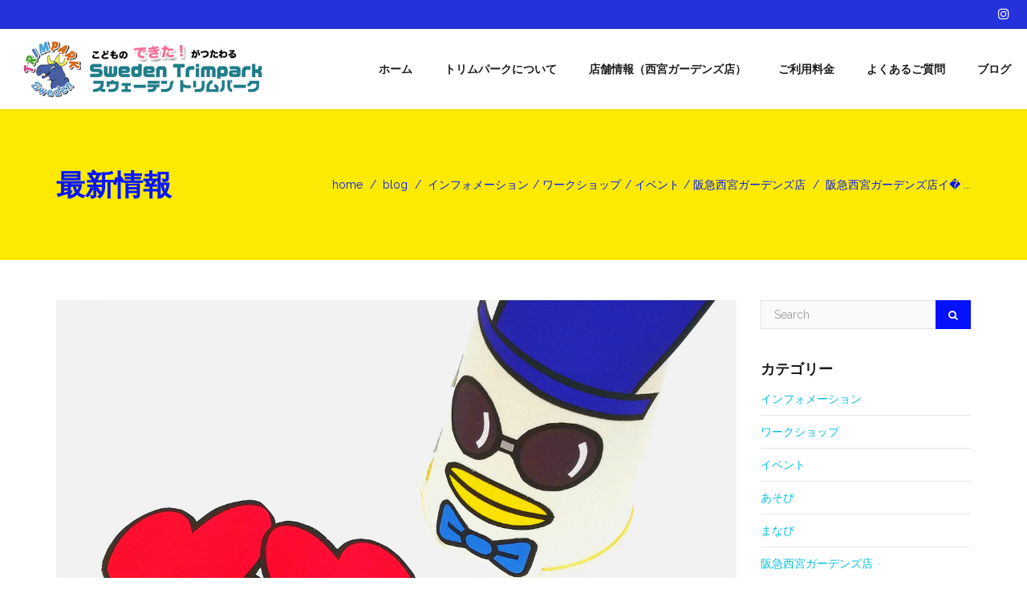

--- FILE ---
content_type: text/html; charset=UTF-8
request_url: http://trimpark.net/info/%E2%98%85%E2%98%86%E8%BF%91%E9%89%84%E3%81%82%E3%81%B9%E3%81%AE%E3%83%8F%E3%83%AB%E3%82%AB%E3%82%B9%E5%BA%97%E3%83%88%E3%83%A9%E3%83%B3%E3%83%9D%E3%83%AA%E3%83%B3%E3%82%B9%E3%82%B1%E3%82%B8-10-2-2-1-9
body_size: 23824
content:
<!DOCTYPE html>
<html dir="ltr" lang="ja" prefix="og: https://ogp.me/ns#">
    <head>
        <meta charset="UTF-8" />
        <meta content="width=device-width, initial-scale=1.0" name="viewport">
        <link rel="pingback" href="http://trimpark.net/wp/xmlrpc.php" /><title>阪急西宮ガーデンズ店イベント | スウェーデントリムパーク 阪急西宮ガーデンズ 近鉄あべのハルカスの子供の遊び場</title>
	<style>img:is([sizes="auto" i], [sizes^="auto," i]) { contain-intrinsic-size: 3000px 1500px }</style>
	
		<!-- All in One SEO 4.7.9.1 - aioseo.com -->
	<meta name="description" content="阪急西宮ガーデンズ店では 5月28日(月)～6月1日(金)の期間、 『ジャンピングにわとりをつくろう』 を実施" />
	<meta name="robots" content="max-image-preview:large" />
	<meta name="author" content="trim-admin"/>
	<meta name="google-site-verification" content="LwwFSVRylMsDJRQAzFC5MeFU27igjO5S37GpXknPKWA" />
	<link rel="canonical" href="https://trimpark.net/info/%e2%98%85%e2%98%86%e8%bf%91%e9%89%84%e3%81%82%e3%81%b9%e3%81%ae%e3%83%8f%e3%83%ab%e3%82%ab%e3%82%b9%e5%ba%97%e3%83%88%e3%83%a9%e3%83%b3%e3%83%9d%e3%83%aa%e3%83%b3%e3%82%b9%e3%82%b1%e3%82%b8-10-2-2-1-9" />
	<meta name="generator" content="All in One SEO (AIOSEO) 4.7.9.1" />

		<!-- Google tag (gtag.js) -->
<script async src="https://www.googletagmanager.com/gtag/js?id=G-P3D4SJDYRL"></script>
<script>
  window.dataLayer = window.dataLayer || [];
  function gtag(){dataLayer.push(arguments);}
  gtag('js', new Date());

  gtag('config', 'G-P3D4SJDYRL');
</script>
		<meta property="og:locale" content="ja_JP" />
		<meta property="og:site_name" content="スウェーデントリムパーク　阪急西宮ガーデンズ　近鉄あべのハルカスの子供の遊び場 | 阪急西宮ガーデンズ あべのハルカス こどものできた！がつたわる" />
		<meta property="og:type" content="article" />
		<meta property="og:title" content="阪急西宮ガーデンズ店イベント | スウェーデントリムパーク 阪急西宮ガーデンズ 近鉄あべのハルカスの子供の遊び場" />
		<meta property="og:description" content="阪急西宮ガーデンズ店では 5月28日(月)～6月1日(金)の期間、 『ジャンピングにわとりをつくろう』 を実施" />
		<meta property="og:url" content="https://trimpark.net/info/%e2%98%85%e2%98%86%e8%bf%91%e9%89%84%e3%81%82%e3%81%b9%e3%81%ae%e3%83%8f%e3%83%ab%e3%82%ab%e3%82%b9%e5%ba%97%e3%83%88%e3%83%a9%e3%83%b3%e3%83%9d%e3%83%aa%e3%83%b3%e3%82%b9%e3%82%b1%e3%82%b8-10-2-2-1-9" />
		<meta property="article:published_time" content="2018-05-26T10:10:58+00:00" />
		<meta property="article:modified_time" content="2018-05-26T10:11:54+00:00" />
		<meta name="twitter:card" content="summary" />
		<meta name="twitter:title" content="阪急西宮ガーデンズ店イベント | スウェーデントリムパーク 阪急西宮ガーデンズ 近鉄あべのハルカスの子供の遊び場" />
		<meta name="twitter:description" content="阪急西宮ガーデンズ店では 5月28日(月)～6月1日(金)の期間、 『ジャンピングにわとりをつくろう』 を実施" />
		<meta name="google" content="nositelinkssearchbox" />
		<script type="application/ld+json" class="aioseo-schema">
			{"@context":"https:\/\/schema.org","@graph":[{"@type":"Article","@id":"https:\/\/trimpark.net\/info\/%e2%98%85%e2%98%86%e8%bf%91%e9%89%84%e3%81%82%e3%81%b9%e3%81%ae%e3%83%8f%e3%83%ab%e3%82%ab%e3%82%b9%e5%ba%97%e3%83%88%e3%83%a9%e3%83%b3%e3%83%9d%e3%83%aa%e3%83%b3%e3%82%b9%e3%82%b1%e3%82%b8-10-2-2-1-9#article","name":"\u962a\u6025\u897f\u5bae\u30ac\u30fc\u30c7\u30f3\u30ba\u5e97\u30a4\u30d9\u30f3\u30c8 | \u30b9\u30a6\u30a7\u30fc\u30c7\u30f3\u30c8\u30ea\u30e0\u30d1\u30fc\u30af \u962a\u6025\u897f\u5bae\u30ac\u30fc\u30c7\u30f3\u30ba \u8fd1\u9244\u3042\u3079\u306e\u30cf\u30eb\u30ab\u30b9\u306e\u5b50\u4f9b\u306e\u904a\u3073\u5834","headline":"\u962a\u6025\u897f\u5bae\u30ac\u30fc\u30c7\u30f3\u30ba\u5e97\u30a4\u30d9\u30f3\u30c8","author":{"@id":"https:\/\/trimpark.net\/author\/trim-admin#author"},"publisher":{"@id":"https:\/\/trimpark.net\/#organization"},"image":{"@type":"ImageObject","url":"https:\/\/trimpark.net\/wp\/wp-content\/uploads\/2018\/05\/IMG_20180526_185702-scaled.jpg","width":2560,"height":2345},"datePublished":"2018-05-26T19:10:58+09:00","dateModified":"2018-05-26T19:11:54+09:00","inLanguage":"ja","mainEntityOfPage":{"@id":"https:\/\/trimpark.net\/info\/%e2%98%85%e2%98%86%e8%bf%91%e9%89%84%e3%81%82%e3%81%b9%e3%81%ae%e3%83%8f%e3%83%ab%e3%82%ab%e3%82%b9%e5%ba%97%e3%83%88%e3%83%a9%e3%83%b3%e3%83%9d%e3%83%aa%e3%83%b3%e3%82%b9%e3%82%b1%e3%82%b8-10-2-2-1-9#webpage"},"isPartOf":{"@id":"https:\/\/trimpark.net\/info\/%e2%98%85%e2%98%86%e8%bf%91%e9%89%84%e3%81%82%e3%81%b9%e3%81%ae%e3%83%8f%e3%83%ab%e3%82%ab%e3%82%b9%e5%ba%97%e3%83%88%e3%83%a9%e3%83%b3%e3%83%9d%e3%83%aa%e3%83%b3%e3%82%b9%e3%82%b1%e3%82%b8-10-2-2-1-9#webpage"},"articleSection":"\u30a4\u30f3\u30d5\u30a9\u30e1\u30fc\u30b7\u30e7\u30f3, \u30ef\u30fc\u30af\u30b7\u30e7\u30c3\u30d7, \u30a4\u30d9\u30f3\u30c8, \u962a\u6025\u897f\u5bae\u30ac\u30fc\u30c7\u30f3\u30ba\u5e97"},{"@type":"BreadcrumbList","@id":"https:\/\/trimpark.net\/info\/%e2%98%85%e2%98%86%e8%bf%91%e9%89%84%e3%81%82%e3%81%b9%e3%81%ae%e3%83%8f%e3%83%ab%e3%82%ab%e3%82%b9%e5%ba%97%e3%83%88%e3%83%a9%e3%83%b3%e3%83%9d%e3%83%aa%e3%83%b3%e3%82%b9%e3%82%b1%e3%82%b8-10-2-2-1-9#breadcrumblist","itemListElement":[{"@type":"ListItem","@id":"https:\/\/trimpark.net\/#listItem","position":1,"name":"\u5bb6","item":"https:\/\/trimpark.net\/","nextItem":{"@type":"ListItem","@id":"https:\/\/trimpark.net\/category\/info#listItem","name":"\u30a4\u30f3\u30d5\u30a9\u30e1\u30fc\u30b7\u30e7\u30f3"}},{"@type":"ListItem","@id":"https:\/\/trimpark.net\/category\/info#listItem","position":2,"name":"\u30a4\u30f3\u30d5\u30a9\u30e1\u30fc\u30b7\u30e7\u30f3","previousItem":{"@type":"ListItem","@id":"https:\/\/trimpark.net\/#listItem","name":"\u5bb6"}}]},{"@type":"Organization","@id":"https:\/\/trimpark.net\/#organization","name":"\u30b9\u30a6\u30a7\u30fc\u30c7\u30f3\u30c8\u30ea\u30e0\u30d1\u30fc\u30af\u3000\u962a\u6025\u897f\u5bae\u30ac\u30fc\u30c7\u30f3\u30ba\u3000\u8fd1\u9244\u3042\u3079\u306e\u30cf\u30eb\u30ab\u30b9\u306e\u5b50\u4f9b\u306e\u904a\u3073\u5834","description":"\u962a\u6025\u897f\u5bae\u30ac\u30fc\u30c7\u30f3\u30ba \u3042\u3079\u306e\u30cf\u30eb\u30ab\u30b9 \u3053\u3069\u3082\u306e\u3067\u304d\u305f\uff01\u304c\u3064\u305f\u308f\u308b","url":"https:\/\/trimpark.net\/"},{"@type":"Person","@id":"https:\/\/trimpark.net\/author\/trim-admin#author","url":"https:\/\/trimpark.net\/author\/trim-admin","name":"trim-admin","image":{"@type":"ImageObject","@id":"https:\/\/trimpark.net\/info\/%e2%98%85%e2%98%86%e8%bf%91%e9%89%84%e3%81%82%e3%81%b9%e3%81%ae%e3%83%8f%e3%83%ab%e3%82%ab%e3%82%b9%e5%ba%97%e3%83%88%e3%83%a9%e3%83%b3%e3%83%9d%e3%83%aa%e3%83%b3%e3%82%b9%e3%82%b1%e3%82%b8-10-2-2-1-9#authorImage","url":"https:\/\/secure.gravatar.com\/avatar\/7335457554dcbc66cbd949becb227a2e?s=96&d=mm&r=g","width":96,"height":96,"caption":"trim-admin"}},{"@type":"WebPage","@id":"https:\/\/trimpark.net\/info\/%e2%98%85%e2%98%86%e8%bf%91%e9%89%84%e3%81%82%e3%81%b9%e3%81%ae%e3%83%8f%e3%83%ab%e3%82%ab%e3%82%b9%e5%ba%97%e3%83%88%e3%83%a9%e3%83%b3%e3%83%9d%e3%83%aa%e3%83%b3%e3%82%b9%e3%82%b1%e3%82%b8-10-2-2-1-9#webpage","url":"https:\/\/trimpark.net\/info\/%e2%98%85%e2%98%86%e8%bf%91%e9%89%84%e3%81%82%e3%81%b9%e3%81%ae%e3%83%8f%e3%83%ab%e3%82%ab%e3%82%b9%e5%ba%97%e3%83%88%e3%83%a9%e3%83%b3%e3%83%9d%e3%83%aa%e3%83%b3%e3%82%b9%e3%82%b1%e3%82%b8-10-2-2-1-9","name":"\u962a\u6025\u897f\u5bae\u30ac\u30fc\u30c7\u30f3\u30ba\u5e97\u30a4\u30d9\u30f3\u30c8 | \u30b9\u30a6\u30a7\u30fc\u30c7\u30f3\u30c8\u30ea\u30e0\u30d1\u30fc\u30af \u962a\u6025\u897f\u5bae\u30ac\u30fc\u30c7\u30f3\u30ba \u8fd1\u9244\u3042\u3079\u306e\u30cf\u30eb\u30ab\u30b9\u306e\u5b50\u4f9b\u306e\u904a\u3073\u5834","description":"\u962a\u6025\u897f\u5bae\u30ac\u30fc\u30c7\u30f3\u30ba\u5e97\u3067\u306f 5\u670828\u65e5(\u6708)\uff5e6\u67081\u65e5(\u91d1)\u306e\u671f\u9593\u3001 \u300e\u30b8\u30e3\u30f3\u30d4\u30f3\u30b0\u306b\u308f\u3068\u308a\u3092\u3064\u304f\u308d\u3046\u300f \u3092\u5b9f\u65bd","inLanguage":"ja","isPartOf":{"@id":"https:\/\/trimpark.net\/#website"},"breadcrumb":{"@id":"https:\/\/trimpark.net\/info\/%e2%98%85%e2%98%86%e8%bf%91%e9%89%84%e3%81%82%e3%81%b9%e3%81%ae%e3%83%8f%e3%83%ab%e3%82%ab%e3%82%b9%e5%ba%97%e3%83%88%e3%83%a9%e3%83%b3%e3%83%9d%e3%83%aa%e3%83%b3%e3%82%b9%e3%82%b1%e3%82%b8-10-2-2-1-9#breadcrumblist"},"author":{"@id":"https:\/\/trimpark.net\/author\/trim-admin#author"},"creator":{"@id":"https:\/\/trimpark.net\/author\/trim-admin#author"},"image":{"@type":"ImageObject","url":"https:\/\/trimpark.net\/wp\/wp-content\/uploads\/2018\/05\/IMG_20180526_185702-scaled.jpg","@id":"https:\/\/trimpark.net\/info\/%e2%98%85%e2%98%86%e8%bf%91%e9%89%84%e3%81%82%e3%81%b9%e3%81%ae%e3%83%8f%e3%83%ab%e3%82%ab%e3%82%b9%e5%ba%97%e3%83%88%e3%83%a9%e3%83%b3%e3%83%9d%e3%83%aa%e3%83%b3%e3%82%b9%e3%82%b1%e3%82%b8-10-2-2-1-9\/#mainImage","width":2560,"height":2345},"primaryImageOfPage":{"@id":"https:\/\/trimpark.net\/info\/%e2%98%85%e2%98%86%e8%bf%91%e9%89%84%e3%81%82%e3%81%b9%e3%81%ae%e3%83%8f%e3%83%ab%e3%82%ab%e3%82%b9%e5%ba%97%e3%83%88%e3%83%a9%e3%83%b3%e3%83%9d%e3%83%aa%e3%83%b3%e3%82%b9%e3%82%b1%e3%82%b8-10-2-2-1-9#mainImage"},"datePublished":"2018-05-26T19:10:58+09:00","dateModified":"2018-05-26T19:11:54+09:00"},{"@type":"WebSite","@id":"https:\/\/trimpark.net\/#website","url":"https:\/\/trimpark.net\/","name":"\u30b9\u30a6\u30a7\u30fc\u30c7\u30f3\u30c8\u30ea\u30e0\u30d1\u30fc\u30af\u3000\u962a\u6025\u897f\u5bae\u30ac\u30fc\u30c7\u30f3\u30ba\u3000\u8fd1\u9244\u3042\u3079\u306e\u30cf\u30eb\u30ab\u30b9\u306e\u5b50\u4f9b\u306e\u904a\u3073\u5834","description":"\u962a\u6025\u897f\u5bae\u30ac\u30fc\u30c7\u30f3\u30ba \u3042\u3079\u306e\u30cf\u30eb\u30ab\u30b9 \u3053\u3069\u3082\u306e\u3067\u304d\u305f\uff01\u304c\u3064\u305f\u308f\u308b","inLanguage":"ja","publisher":{"@id":"https:\/\/trimpark.net\/#organization"}}]}
		</script>
		<!-- All in One SEO -->

<link rel='dns-prefetch' href='//ajax.googleapis.com' />
<link rel='dns-prefetch' href='//www.googletagmanager.com' />
<link rel="alternate" type="application/rss+xml" title="スウェーデントリムパーク　阪急西宮ガーデンズ　近鉄あべのハルカスの子供の遊び場 &raquo; フィード" href="https://trimpark.net/feed" />
<link rel="alternate" type="application/rss+xml" title="スウェーデントリムパーク　阪急西宮ガーデンズ　近鉄あべのハルカスの子供の遊び場 &raquo; コメントフィード" href="https://trimpark.net/comments/feed" />
<link rel="alternate" type="application/rss+xml" title="スウェーデントリムパーク　阪急西宮ガーデンズ　近鉄あべのハルカスの子供の遊び場 &raquo; 阪急西宮ガーデンズ店イベント のコメントのフィード" href="https://trimpark.net/info/%e2%98%85%e2%98%86%e8%bf%91%e9%89%84%e3%81%82%e3%81%b9%e3%81%ae%e3%83%8f%e3%83%ab%e3%82%ab%e3%82%b9%e5%ba%97%e3%83%88%e3%83%a9%e3%83%b3%e3%83%9d%e3%83%aa%e3%83%b3%e3%82%b9%e3%82%b1%e3%82%b8-10-2-2-1-9/feed" />
<script type="text/javascript">
/* <![CDATA[ */
window._wpemojiSettings = {"baseUrl":"https:\/\/s.w.org\/images\/core\/emoji\/15.0.3\/72x72\/","ext":".png","svgUrl":"https:\/\/s.w.org\/images\/core\/emoji\/15.0.3\/svg\/","svgExt":".svg","source":{"concatemoji":"http:\/\/trimpark.net\/wp\/wp-includes\/js\/wp-emoji-release.min.js?ver=6.7.4"}};
/*! This file is auto-generated */
!function(i,n){var o,s,e;function c(e){try{var t={supportTests:e,timestamp:(new Date).valueOf()};sessionStorage.setItem(o,JSON.stringify(t))}catch(e){}}function p(e,t,n){e.clearRect(0,0,e.canvas.width,e.canvas.height),e.fillText(t,0,0);var t=new Uint32Array(e.getImageData(0,0,e.canvas.width,e.canvas.height).data),r=(e.clearRect(0,0,e.canvas.width,e.canvas.height),e.fillText(n,0,0),new Uint32Array(e.getImageData(0,0,e.canvas.width,e.canvas.height).data));return t.every(function(e,t){return e===r[t]})}function u(e,t,n){switch(t){case"flag":return n(e,"\ud83c\udff3\ufe0f\u200d\u26a7\ufe0f","\ud83c\udff3\ufe0f\u200b\u26a7\ufe0f")?!1:!n(e,"\ud83c\uddfa\ud83c\uddf3","\ud83c\uddfa\u200b\ud83c\uddf3")&&!n(e,"\ud83c\udff4\udb40\udc67\udb40\udc62\udb40\udc65\udb40\udc6e\udb40\udc67\udb40\udc7f","\ud83c\udff4\u200b\udb40\udc67\u200b\udb40\udc62\u200b\udb40\udc65\u200b\udb40\udc6e\u200b\udb40\udc67\u200b\udb40\udc7f");case"emoji":return!n(e,"\ud83d\udc26\u200d\u2b1b","\ud83d\udc26\u200b\u2b1b")}return!1}function f(e,t,n){var r="undefined"!=typeof WorkerGlobalScope&&self instanceof WorkerGlobalScope?new OffscreenCanvas(300,150):i.createElement("canvas"),a=r.getContext("2d",{willReadFrequently:!0}),o=(a.textBaseline="top",a.font="600 32px Arial",{});return e.forEach(function(e){o[e]=t(a,e,n)}),o}function t(e){var t=i.createElement("script");t.src=e,t.defer=!0,i.head.appendChild(t)}"undefined"!=typeof Promise&&(o="wpEmojiSettingsSupports",s=["flag","emoji"],n.supports={everything:!0,everythingExceptFlag:!0},e=new Promise(function(e){i.addEventListener("DOMContentLoaded",e,{once:!0})}),new Promise(function(t){var n=function(){try{var e=JSON.parse(sessionStorage.getItem(o));if("object"==typeof e&&"number"==typeof e.timestamp&&(new Date).valueOf()<e.timestamp+604800&&"object"==typeof e.supportTests)return e.supportTests}catch(e){}return null}();if(!n){if("undefined"!=typeof Worker&&"undefined"!=typeof OffscreenCanvas&&"undefined"!=typeof URL&&URL.createObjectURL&&"undefined"!=typeof Blob)try{var e="postMessage("+f.toString()+"("+[JSON.stringify(s),u.toString(),p.toString()].join(",")+"));",r=new Blob([e],{type:"text/javascript"}),a=new Worker(URL.createObjectURL(r),{name:"wpTestEmojiSupports"});return void(a.onmessage=function(e){c(n=e.data),a.terminate(),t(n)})}catch(e){}c(n=f(s,u,p))}t(n)}).then(function(e){for(var t in e)n.supports[t]=e[t],n.supports.everything=n.supports.everything&&n.supports[t],"flag"!==t&&(n.supports.everythingExceptFlag=n.supports.everythingExceptFlag&&n.supports[t]);n.supports.everythingExceptFlag=n.supports.everythingExceptFlag&&!n.supports.flag,n.DOMReady=!1,n.readyCallback=function(){n.DOMReady=!0}}).then(function(){return e}).then(function(){var e;n.supports.everything||(n.readyCallback(),(e=n.source||{}).concatemoji?t(e.concatemoji):e.wpemoji&&e.twemoji&&(t(e.twemoji),t(e.wpemoji)))}))}((window,document),window._wpemojiSettings);
/* ]]> */
</script>
<link rel='stylesheet' id='ai1ec_style-css' href='//trimpark.net/wp/wp-content/plugins/all-in-one-event-calendar/public/themes-ai1ec/vortex/css/ai1ec_parsed_css.css?ver=3.0.0' type='text/css' media='all' />
<link rel='stylesheet' id='sbi_styles-css' href='http://trimpark.net/wp/wp-content/plugins/instagram-feed/css/sbi-styles.min.css?ver=6.6.1' type='text/css' media='all' />
<style id='wp-emoji-styles-inline-css' type='text/css'>

	img.wp-smiley, img.emoji {
		display: inline !important;
		border: none !important;
		box-shadow: none !important;
		height: 1em !important;
		width: 1em !important;
		margin: 0 0.07em !important;
		vertical-align: -0.1em !important;
		background: none !important;
		padding: 0 !important;
	}
</style>
<link rel='stylesheet' id='wp-block-library-css' href='http://trimpark.net/wp/wp-includes/css/dist/block-library/style.min.css?ver=6.7.4' type='text/css' media='all' />
<style id='classic-theme-styles-inline-css' type='text/css'>
/*! This file is auto-generated */
.wp-block-button__link{color:#fff;background-color:#32373c;border-radius:9999px;box-shadow:none;text-decoration:none;padding:calc(.667em + 2px) calc(1.333em + 2px);font-size:1.125em}.wp-block-file__button{background:#32373c;color:#fff;text-decoration:none}
</style>
<style id='global-styles-inline-css' type='text/css'>
:root{--wp--preset--aspect-ratio--square: 1;--wp--preset--aspect-ratio--4-3: 4/3;--wp--preset--aspect-ratio--3-4: 3/4;--wp--preset--aspect-ratio--3-2: 3/2;--wp--preset--aspect-ratio--2-3: 2/3;--wp--preset--aspect-ratio--16-9: 16/9;--wp--preset--aspect-ratio--9-16: 9/16;--wp--preset--color--black: #000000;--wp--preset--color--cyan-bluish-gray: #abb8c3;--wp--preset--color--white: #ffffff;--wp--preset--color--pale-pink: #f78da7;--wp--preset--color--vivid-red: #cf2e2e;--wp--preset--color--luminous-vivid-orange: #ff6900;--wp--preset--color--luminous-vivid-amber: #fcb900;--wp--preset--color--light-green-cyan: #7bdcb5;--wp--preset--color--vivid-green-cyan: #00d084;--wp--preset--color--pale-cyan-blue: #8ed1fc;--wp--preset--color--vivid-cyan-blue: #0693e3;--wp--preset--color--vivid-purple: #9b51e0;--wp--preset--gradient--vivid-cyan-blue-to-vivid-purple: linear-gradient(135deg,rgba(6,147,227,1) 0%,rgb(155,81,224) 100%);--wp--preset--gradient--light-green-cyan-to-vivid-green-cyan: linear-gradient(135deg,rgb(122,220,180) 0%,rgb(0,208,130) 100%);--wp--preset--gradient--luminous-vivid-amber-to-luminous-vivid-orange: linear-gradient(135deg,rgba(252,185,0,1) 0%,rgba(255,105,0,1) 100%);--wp--preset--gradient--luminous-vivid-orange-to-vivid-red: linear-gradient(135deg,rgba(255,105,0,1) 0%,rgb(207,46,46) 100%);--wp--preset--gradient--very-light-gray-to-cyan-bluish-gray: linear-gradient(135deg,rgb(238,238,238) 0%,rgb(169,184,195) 100%);--wp--preset--gradient--cool-to-warm-spectrum: linear-gradient(135deg,rgb(74,234,220) 0%,rgb(151,120,209) 20%,rgb(207,42,186) 40%,rgb(238,44,130) 60%,rgb(251,105,98) 80%,rgb(254,248,76) 100%);--wp--preset--gradient--blush-light-purple: linear-gradient(135deg,rgb(255,206,236) 0%,rgb(152,150,240) 100%);--wp--preset--gradient--blush-bordeaux: linear-gradient(135deg,rgb(254,205,165) 0%,rgb(254,45,45) 50%,rgb(107,0,62) 100%);--wp--preset--gradient--luminous-dusk: linear-gradient(135deg,rgb(255,203,112) 0%,rgb(199,81,192) 50%,rgb(65,88,208) 100%);--wp--preset--gradient--pale-ocean: linear-gradient(135deg,rgb(255,245,203) 0%,rgb(182,227,212) 50%,rgb(51,167,181) 100%);--wp--preset--gradient--electric-grass: linear-gradient(135deg,rgb(202,248,128) 0%,rgb(113,206,126) 100%);--wp--preset--gradient--midnight: linear-gradient(135deg,rgb(2,3,129) 0%,rgb(40,116,252) 100%);--wp--preset--font-size--small: 13px;--wp--preset--font-size--medium: 20px;--wp--preset--font-size--large: 36px;--wp--preset--font-size--x-large: 42px;--wp--preset--spacing--20: 0.44rem;--wp--preset--spacing--30: 0.67rem;--wp--preset--spacing--40: 1rem;--wp--preset--spacing--50: 1.5rem;--wp--preset--spacing--60: 2.25rem;--wp--preset--spacing--70: 3.38rem;--wp--preset--spacing--80: 5.06rem;--wp--preset--shadow--natural: 6px 6px 9px rgba(0, 0, 0, 0.2);--wp--preset--shadow--deep: 12px 12px 50px rgba(0, 0, 0, 0.4);--wp--preset--shadow--sharp: 6px 6px 0px rgba(0, 0, 0, 0.2);--wp--preset--shadow--outlined: 6px 6px 0px -3px rgba(255, 255, 255, 1), 6px 6px rgba(0, 0, 0, 1);--wp--preset--shadow--crisp: 6px 6px 0px rgba(0, 0, 0, 1);}:where(.is-layout-flex){gap: 0.5em;}:where(.is-layout-grid){gap: 0.5em;}body .is-layout-flex{display: flex;}.is-layout-flex{flex-wrap: wrap;align-items: center;}.is-layout-flex > :is(*, div){margin: 0;}body .is-layout-grid{display: grid;}.is-layout-grid > :is(*, div){margin: 0;}:where(.wp-block-columns.is-layout-flex){gap: 2em;}:where(.wp-block-columns.is-layout-grid){gap: 2em;}:where(.wp-block-post-template.is-layout-flex){gap: 1.25em;}:where(.wp-block-post-template.is-layout-grid){gap: 1.25em;}.has-black-color{color: var(--wp--preset--color--black) !important;}.has-cyan-bluish-gray-color{color: var(--wp--preset--color--cyan-bluish-gray) !important;}.has-white-color{color: var(--wp--preset--color--white) !important;}.has-pale-pink-color{color: var(--wp--preset--color--pale-pink) !important;}.has-vivid-red-color{color: var(--wp--preset--color--vivid-red) !important;}.has-luminous-vivid-orange-color{color: var(--wp--preset--color--luminous-vivid-orange) !important;}.has-luminous-vivid-amber-color{color: var(--wp--preset--color--luminous-vivid-amber) !important;}.has-light-green-cyan-color{color: var(--wp--preset--color--light-green-cyan) !important;}.has-vivid-green-cyan-color{color: var(--wp--preset--color--vivid-green-cyan) !important;}.has-pale-cyan-blue-color{color: var(--wp--preset--color--pale-cyan-blue) !important;}.has-vivid-cyan-blue-color{color: var(--wp--preset--color--vivid-cyan-blue) !important;}.has-vivid-purple-color{color: var(--wp--preset--color--vivid-purple) !important;}.has-black-background-color{background-color: var(--wp--preset--color--black) !important;}.has-cyan-bluish-gray-background-color{background-color: var(--wp--preset--color--cyan-bluish-gray) !important;}.has-white-background-color{background-color: var(--wp--preset--color--white) !important;}.has-pale-pink-background-color{background-color: var(--wp--preset--color--pale-pink) !important;}.has-vivid-red-background-color{background-color: var(--wp--preset--color--vivid-red) !important;}.has-luminous-vivid-orange-background-color{background-color: var(--wp--preset--color--luminous-vivid-orange) !important;}.has-luminous-vivid-amber-background-color{background-color: var(--wp--preset--color--luminous-vivid-amber) !important;}.has-light-green-cyan-background-color{background-color: var(--wp--preset--color--light-green-cyan) !important;}.has-vivid-green-cyan-background-color{background-color: var(--wp--preset--color--vivid-green-cyan) !important;}.has-pale-cyan-blue-background-color{background-color: var(--wp--preset--color--pale-cyan-blue) !important;}.has-vivid-cyan-blue-background-color{background-color: var(--wp--preset--color--vivid-cyan-blue) !important;}.has-vivid-purple-background-color{background-color: var(--wp--preset--color--vivid-purple) !important;}.has-black-border-color{border-color: var(--wp--preset--color--black) !important;}.has-cyan-bluish-gray-border-color{border-color: var(--wp--preset--color--cyan-bluish-gray) !important;}.has-white-border-color{border-color: var(--wp--preset--color--white) !important;}.has-pale-pink-border-color{border-color: var(--wp--preset--color--pale-pink) !important;}.has-vivid-red-border-color{border-color: var(--wp--preset--color--vivid-red) !important;}.has-luminous-vivid-orange-border-color{border-color: var(--wp--preset--color--luminous-vivid-orange) !important;}.has-luminous-vivid-amber-border-color{border-color: var(--wp--preset--color--luminous-vivid-amber) !important;}.has-light-green-cyan-border-color{border-color: var(--wp--preset--color--light-green-cyan) !important;}.has-vivid-green-cyan-border-color{border-color: var(--wp--preset--color--vivid-green-cyan) !important;}.has-pale-cyan-blue-border-color{border-color: var(--wp--preset--color--pale-cyan-blue) !important;}.has-vivid-cyan-blue-border-color{border-color: var(--wp--preset--color--vivid-cyan-blue) !important;}.has-vivid-purple-border-color{border-color: var(--wp--preset--color--vivid-purple) !important;}.has-vivid-cyan-blue-to-vivid-purple-gradient-background{background: var(--wp--preset--gradient--vivid-cyan-blue-to-vivid-purple) !important;}.has-light-green-cyan-to-vivid-green-cyan-gradient-background{background: var(--wp--preset--gradient--light-green-cyan-to-vivid-green-cyan) !important;}.has-luminous-vivid-amber-to-luminous-vivid-orange-gradient-background{background: var(--wp--preset--gradient--luminous-vivid-amber-to-luminous-vivid-orange) !important;}.has-luminous-vivid-orange-to-vivid-red-gradient-background{background: var(--wp--preset--gradient--luminous-vivid-orange-to-vivid-red) !important;}.has-very-light-gray-to-cyan-bluish-gray-gradient-background{background: var(--wp--preset--gradient--very-light-gray-to-cyan-bluish-gray) !important;}.has-cool-to-warm-spectrum-gradient-background{background: var(--wp--preset--gradient--cool-to-warm-spectrum) !important;}.has-blush-light-purple-gradient-background{background: var(--wp--preset--gradient--blush-light-purple) !important;}.has-blush-bordeaux-gradient-background{background: var(--wp--preset--gradient--blush-bordeaux) !important;}.has-luminous-dusk-gradient-background{background: var(--wp--preset--gradient--luminous-dusk) !important;}.has-pale-ocean-gradient-background{background: var(--wp--preset--gradient--pale-ocean) !important;}.has-electric-grass-gradient-background{background: var(--wp--preset--gradient--electric-grass) !important;}.has-midnight-gradient-background{background: var(--wp--preset--gradient--midnight) !important;}.has-small-font-size{font-size: var(--wp--preset--font-size--small) !important;}.has-medium-font-size{font-size: var(--wp--preset--font-size--medium) !important;}.has-large-font-size{font-size: var(--wp--preset--font-size--large) !important;}.has-x-large-font-size{font-size: var(--wp--preset--font-size--x-large) !important;}
:where(.wp-block-post-template.is-layout-flex){gap: 1.25em;}:where(.wp-block-post-template.is-layout-grid){gap: 1.25em;}
:where(.wp-block-columns.is-layout-flex){gap: 2em;}:where(.wp-block-columns.is-layout-grid){gap: 2em;}
:root :where(.wp-block-pullquote){font-size: 1.5em;line-height: 1.6;}
</style>
<link rel='stylesheet' id='jquery-ui-timepicker-css' href='http://trimpark.net/wp/wp-content/plugins/contact-form-7-datepicker/js/jquery-ui-timepicker/jquery-ui-timepicker-addon.min.css?ver=6.7.4' type='text/css' media='all' />
<link rel='stylesheet' id='rs-plugin-settings-css' href='http://trimpark.net/wp/wp-content/plugins/revslider/public/assets/css/rs6.css?ver=6.2.17' type='text/css' media='all' />
<style id='rs-plugin-settings-inline-css' type='text/css'>
.tp-caption a{color:#ff7302;text-shadow:none;-webkit-transition:all 0.2s ease-out;-moz-transition:all 0.2s ease-out;-o-transition:all 0.2s ease-out;-ms-transition:all 0.2s ease-out}.tp-caption a:hover{color:#ffa902}.largeredbtn{font-family:"Raleway",sans-serif;font-weight:900;font-size:16px;line-height:60px;color:#fff !important;text-decoration:none;padding-left:40px;padding-right:80px;padding-top:22px;padding-bottom:22px;background:rgb(234,91,31); background:-moz-linear-gradient(top,rgba(234,91,31,1) 0%,rgba(227,58,12,1) 100%); background:-webkit-gradient(linear,left top,left bottom,color-stop(0%,rgba(234,91,31,1)),color-stop(100%,rgba(227,58,12,1))); background:-webkit-linear-gradient(top,rgba(234,91,31,1) 0%,rgba(227,58,12,1) 100%); background:-o-linear-gradient(top,rgba(234,91,31,1) 0%,rgba(227,58,12,1) 100%); background:-ms-linear-gradient(top,rgba(234,91,31,1) 0%,rgba(227,58,12,1) 100%); background:linear-gradient(to bottom,rgba(234,91,31,1) 0%,rgba(227,58,12,1) 100%); filter:progid:DXImageTransform.Microsoft.gradient( startColorstr='#ea5b1f',endColorstr='#e33a0c',GradientType=0 )}.largeredbtn:hover{background:rgb(227,58,12); background:-moz-linear-gradient(top,rgba(227,58,12,1) 0%,rgba(234,91,31,1) 100%); background:-webkit-gradient(linear,left top,left bottom,color-stop(0%,rgba(227,58,12,1)),color-stop(100%,rgba(234,91,31,1))); background:-webkit-linear-gradient(top,rgba(227,58,12,1) 0%,rgba(234,91,31,1) 100%); background:-o-linear-gradient(top,rgba(227,58,12,1) 0%,rgba(234,91,31,1) 100%); background:-ms-linear-gradient(top,rgba(227,58,12,1) 0%,rgba(234,91,31,1) 100%); background:linear-gradient(to bottom,rgba(227,58,12,1) 0%,rgba(234,91,31,1) 100%); filter:progid:DXImageTransform.Microsoft.gradient( startColorstr='#e33a0c',endColorstr='#ea5b1f',GradientType=0 )}.fullrounded img{-webkit-border-radius:400px;-moz-border-radius:400px;border-radius:400px}.corporatewhitebig{font-size:48px;  font-weight:200;  color:#ffffff;  text-shadow:1px 1px 0px rgba(0,0,0,0.1);  font-family:inherit}.corporatewhitebigstrong{font-size:48px;  color:#ffffff;  text-shadow:1px 1px 0px rgba(0,0,0,0.1);  font-family:inherit;  font-weight:500}.corporatewhitebigcenter{font-size:36px;  font-weight:200;  color:#ffffff;  text-shadow:1px 1px 0px rgba(0,0,0,0.1);  font-family:inherit;  text-align:center; line-height:48px}.corporatewhitebigcenter strong{font-weight:500}.corporatewhitenormal{font-size:27px;  color:#ffffff;  text-shadow:1px 1px 0px rgba(0,0,0,0.1);  font-family:inherit;  font-weight:400;  line-height:36px}.corporatewhitebutton{font-size:18px;  color:#01C0E1;  font-family:inherit;  font-weight:600;  line-height:36px;  border:1px solid #ffffff;  background:rgba(255,255,255,0.9);  padding:5px 36px;  box-shadow:0px 1px 3px rgba(0,0,0,0.2)}.corporatewhitebutton:hover{cursor:pointer}.corporateblackbig{font-size:48px;  font-weight:200;  color:#3c3c3c;  font-family:inherit}.corporateblackbigstrong{font-size:48px;  color:#1c1c1c;  font-family:inherit;  font-weight:500}.corporateblacknormal{font-size:27px;  color:#5c5c5c;  font-family:inherit;  font-weight:400;  line-height:44px;  text-align:center}.corporatebluebutton{font-size:18px;  color:#ffffff;  font-family:inherit;  font-weight:600;  line-height:36px;  border:1px solid #01C0E1;  background:#01C0E1;  padding:5px 36px;  box-shadow:0px 1px 3px rgba(0,0,0,0.2)}.corporatebluebutton:hover{cursor:pointer}.corporateblackbutton{font-size:18px;  color:#ffffff;  font-family:inherit;  font-weight:600;  line-height:36px;  border:1px solid #000000;  background:#1c1c1c;  padding:5px 36px;  box-shadow:0px 1px 3px rgba(0,0,0,0.2)}.corporateblackbutton:hover{cursor:pointer}
</style>
<style id='woocommerce-inline-inline-css' type='text/css'>
.woocommerce form .form-row .required { visibility: visible; }
</style>
<link rel='stylesheet' id='lambda-bootstrap-css' href='http://trimpark.net/wp/wp-content/themes/trimpark-thema/assets/css/bootstrap.min.css?ver=6.7.4' type='text/css' media='all' />
<link rel='stylesheet' id='mediaelement-css' href='http://trimpark.net/wp/wp-includes/js/mediaelement/mediaelementplayer-legacy.min.css?ver=4.2.17' type='text/css' media='all' />
<link rel='stylesheet' id='wp-mediaelement-css' href='http://trimpark.net/wp/wp-includes/js/mediaelement/wp-mediaelement.min.css?ver=6.7.4' type='text/css' media='all' />
<link rel='stylesheet' id='lambda-theme-css' href='http://trimpark.net/wp/wp-content/themes/trimpark-thema/assets/css/theme.min.css?ver=6.7.4' type='text/css' media='all' />
<link rel='stylesheet' id='lambda-vc-frontend-css' href='http://trimpark.net/wp/wp-content/themes/trimpark-thema/inc/assets/stylesheets/visual-composer/vc-frontend.css?ver=6.7.4' type='text/css' media='all' />
<link rel='stylesheet' id='lambda-theme-stack-css' href='http://trimpark.net/wp/wp-content/uploads/lambda/stack-247.css?ver=6.7.4' type='text/css' media='all' />
<link rel='stylesheet' id='wp-members-css' href='http://trimpark.net/wp/wp-content/plugins/wp-members/assets/css/forms/generic-no-float.min.css?ver=3.5.5.1' type='text/css' media='all' />
<style id='akismet-widget-style-inline-css' type='text/css'>

			.a-stats {
				--akismet-color-mid-green: #357b49;
				--akismet-color-white: #fff;
				--akismet-color-light-grey: #f6f7f7;

				max-width: 350px;
				width: auto;
			}

			.a-stats * {
				all: unset;
				box-sizing: border-box;
			}

			.a-stats strong {
				font-weight: 600;
			}

			.a-stats a.a-stats__link,
			.a-stats a.a-stats__link:visited,
			.a-stats a.a-stats__link:active {
				background: var(--akismet-color-mid-green);
				border: none;
				box-shadow: none;
				border-radius: 8px;
				color: var(--akismet-color-white);
				cursor: pointer;
				display: block;
				font-family: -apple-system, BlinkMacSystemFont, 'Segoe UI', 'Roboto', 'Oxygen-Sans', 'Ubuntu', 'Cantarell', 'Helvetica Neue', sans-serif;
				font-weight: 500;
				padding: 12px;
				text-align: center;
				text-decoration: none;
				transition: all 0.2s ease;
			}

			/* Extra specificity to deal with TwentyTwentyOne focus style */
			.widget .a-stats a.a-stats__link:focus {
				background: var(--akismet-color-mid-green);
				color: var(--akismet-color-white);
				text-decoration: none;
			}

			.a-stats a.a-stats__link:hover {
				filter: brightness(110%);
				box-shadow: 0 4px 12px rgba(0, 0, 0, 0.06), 0 0 2px rgba(0, 0, 0, 0.16);
			}

			.a-stats .count {
				color: var(--akismet-color-white);
				display: block;
				font-size: 1.5em;
				line-height: 1.4;
				padding: 0 13px;
				white-space: nowrap;
			}
		
</style>
<link rel='stylesheet' id='js_composer_front-css' href='http://trimpark.net/wp/wp-content/plugins/js_composer/assets/css/js_composer.min.css?ver=6.2.0' type='text/css' media='all' />
<script type="text/javascript" src="http://trimpark.net/wp/wp-includes/js/jquery/jquery.min.js?ver=3.7.1" id="jquery-core-js"></script>
<script type="text/javascript" src="http://trimpark.net/wp/wp-includes/js/jquery/jquery-migrate.min.js?ver=3.4.1" id="jquery-migrate-js"></script>
<script type="text/javascript" src="http://trimpark.net/wp/wp-content/plugins/revslider/public/assets/js/rbtools.min.js?ver=6.2.17" id="tp-tools-js"></script>
<script type="text/javascript" src="http://trimpark.net/wp/wp-content/plugins/revslider/public/assets/js/rs6.min.js?ver=6.2.17" id="revmin-js"></script>
<script type="text/javascript" src="http://trimpark.net/wp/wp-content/plugins/woocommerce/assets/js/jquery-blockui/jquery.blockUI.min.js?ver=2.7.0-wc.8.8.6" id="jquery-blockui-js" data-wp-strategy="defer"></script>
<script type="text/javascript" id="wc-add-to-cart-js-extra">
/* <![CDATA[ */
var wc_add_to_cart_params = {"ajax_url":"\/wp\/wp-admin\/admin-ajax.php","wc_ajax_url":"\/?wc-ajax=%%endpoint%%","i18n_view_cart":"View cart","cart_url":"https:\/\/trimpark.net","is_cart":"","cart_redirect_after_add":"no"};
/* ]]> */
</script>
<script type="text/javascript" src="http://trimpark.net/wp/wp-content/plugins/woocommerce/assets/js/frontend/add-to-cart.min.js?ver=8.8.6" id="wc-add-to-cart-js" data-wp-strategy="defer"></script>
<script type="text/javascript" src="http://trimpark.net/wp/wp-content/plugins/woocommerce/assets/js/js-cookie/js.cookie.min.js?ver=2.1.4-wc.8.8.6" id="js-cookie-js" defer="defer" data-wp-strategy="defer"></script>
<script type="text/javascript" id="woocommerce-js-extra">
/* <![CDATA[ */
var woocommerce_params = {"ajax_url":"\/wp\/wp-admin\/admin-ajax.php","wc_ajax_url":"\/?wc-ajax=%%endpoint%%"};
/* ]]> */
</script>
<script type="text/javascript" src="http://trimpark.net/wp/wp-content/plugins/woocommerce/assets/js/frontend/woocommerce.min.js?ver=8.8.6" id="woocommerce-js" defer="defer" data-wp-strategy="defer"></script>
<script type="text/javascript" src="http://trimpark.net/wp/wp-content/plugins/js_composer/assets/js/vendors/woocommerce-add-to-cart.js?ver=6.2.0" id="vc_woocommerce-add-to-cart-js-js"></script>
<link rel="https://api.w.org/" href="https://trimpark.net/wp-json/" /><link rel="alternate" title="JSON" type="application/json" href="https://trimpark.net/wp-json/wp/v2/posts/13676" /><link rel="EditURI" type="application/rsd+xml" title="RSD" href="https://trimpark.net/wp/xmlrpc.php?rsd" />
<meta name="generator" content="WordPress 6.7.4" />
<meta name="generator" content="WooCommerce 8.8.6" />
<link rel='shortlink' href='https://trimpark.net/?p=13676' />
<link rel="alternate" title="oEmbed (JSON)" type="application/json+oembed" href="https://trimpark.net/wp-json/oembed/1.0/embed?url=https%3A%2F%2Ftrimpark.net%2Finfo%2F%25e2%2598%2585%25e2%2598%2586%25e8%25bf%2591%25e9%2589%2584%25e3%2581%2582%25e3%2581%25b9%25e3%2581%25ae%25e3%2583%258f%25e3%2583%25ab%25e3%2582%25ab%25e3%2582%25b9%25e5%25ba%2597%25e3%2583%2588%25e3%2583%25a9%25e3%2583%25b3%25e3%2583%259d%25e3%2583%25aa%25e3%2583%25b3%25e3%2582%25b9%25e3%2582%25b1%25e3%2582%25b8-10-2-2-1-9" />
<link rel="alternate" title="oEmbed (XML)" type="text/xml+oembed" href="https://trimpark.net/wp-json/oembed/1.0/embed?url=https%3A%2F%2Ftrimpark.net%2Finfo%2F%25e2%2598%2585%25e2%2598%2586%25e8%25bf%2591%25e9%2589%2584%25e3%2581%2582%25e3%2581%25b9%25e3%2581%25ae%25e3%2583%258f%25e3%2583%25ab%25e3%2582%25ab%25e3%2582%25b9%25e5%25ba%2597%25e3%2583%2588%25e3%2583%25a9%25e3%2583%25b3%25e3%2583%259d%25e3%2583%25aa%25e3%2583%25b3%25e3%2582%25b9%25e3%2582%25b1%25e3%2582%25b8-10-2-2-1-9&#038;format=xml" />
<meta name="generator" content="Site Kit by Google 1.170.0" />	<noscript><style>.woocommerce-product-gallery{ opacity: 1 !important; }</style></noscript>
	<style type="text/css">.recentcomments a{display:inline !important;padding:0 !important;margin:0 !important;}</style><meta name="generator" content="Powered by WPBakery Page Builder - drag and drop page builder for WordPress."/>
<style type="text/css" id="custom-background-css">
body.custom-background { background-color: #ffffff; }
</style>
	<meta name="generator" content="Powered by Slider Revolution 6.2.17 - responsive, Mobile-Friendly Slider Plugin for WordPress with comfortable drag and drop interface." />
<link rel="icon" href="https://trimpark.net/wp/wp-content/uploads/2020/08/cropped-LOGO-32x32.png" sizes="32x32" />
<link rel="icon" href="https://trimpark.net/wp/wp-content/uploads/2020/08/cropped-LOGO-192x192.png" sizes="192x192" />
<link rel="apple-touch-icon" href="https://trimpark.net/wp/wp-content/uploads/2020/08/cropped-LOGO-180x180.png" />
<meta name="msapplication-TileImage" content="https://trimpark.net/wp/wp-content/uploads/2020/08/cropped-LOGO-270x270.png" />
<script type="text/javascript">function setREVStartSize(e){
			//window.requestAnimationFrame(function() {				 
				window.RSIW = window.RSIW===undefined ? window.innerWidth : window.RSIW;	
				window.RSIH = window.RSIH===undefined ? window.innerHeight : window.RSIH;	
				try {								
					var pw = document.getElementById(e.c).parentNode.offsetWidth,
						newh;
					pw = pw===0 || isNaN(pw) ? window.RSIW : pw;
					e.tabw = e.tabw===undefined ? 0 : parseInt(e.tabw);
					e.thumbw = e.thumbw===undefined ? 0 : parseInt(e.thumbw);
					e.tabh = e.tabh===undefined ? 0 : parseInt(e.tabh);
					e.thumbh = e.thumbh===undefined ? 0 : parseInt(e.thumbh);
					e.tabhide = e.tabhide===undefined ? 0 : parseInt(e.tabhide);
					e.thumbhide = e.thumbhide===undefined ? 0 : parseInt(e.thumbhide);
					e.mh = e.mh===undefined || e.mh=="" || e.mh==="auto" ? 0 : parseInt(e.mh,0);		
					if(e.layout==="fullscreen" || e.l==="fullscreen") 						
						newh = Math.max(e.mh,window.RSIH);					
					else{					
						e.gw = Array.isArray(e.gw) ? e.gw : [e.gw];
						for (var i in e.rl) if (e.gw[i]===undefined || e.gw[i]===0) e.gw[i] = e.gw[i-1];					
						e.gh = e.el===undefined || e.el==="" || (Array.isArray(e.el) && e.el.length==0)? e.gh : e.el;
						e.gh = Array.isArray(e.gh) ? e.gh : [e.gh];
						for (var i in e.rl) if (e.gh[i]===undefined || e.gh[i]===0) e.gh[i] = e.gh[i-1];
											
						var nl = new Array(e.rl.length),
							ix = 0,						
							sl;					
						e.tabw = e.tabhide>=pw ? 0 : e.tabw;
						e.thumbw = e.thumbhide>=pw ? 0 : e.thumbw;
						e.tabh = e.tabhide>=pw ? 0 : e.tabh;
						e.thumbh = e.thumbhide>=pw ? 0 : e.thumbh;					
						for (var i in e.rl) nl[i] = e.rl[i]<window.RSIW ? 0 : e.rl[i];
						sl = nl[0];									
						for (var i in nl) if (sl>nl[i] && nl[i]>0) { sl = nl[i]; ix=i;}															
						var m = pw>(e.gw[ix]+e.tabw+e.thumbw) ? 1 : (pw-(e.tabw+e.thumbw)) / (e.gw[ix]);					
						newh =  (e.gh[ix] * m) + (e.tabh + e.thumbh);
					}				
					if(window.rs_init_css===undefined) window.rs_init_css = document.head.appendChild(document.createElement("style"));					
					document.getElementById(e.c).height = newh+"px";
					window.rs_init_css.innerHTML += "#"+e.c+"_wrapper { height: "+newh+"px }";				
				} catch(e){
					console.log("Failure at Presize of Slider:" + e)
				}					   
			//});
		  };</script>
<link href="//fonts.googleapis.com/css?family=Raleway:100,200,300,400,500,600,700,900%7CGentium+Basic:400italic&amp;subset=latin,latin" rel="stylesheet" type="text/css"><style type="text/css" media="screen">@media ( max-width:991px) {
 .navbar-nav .open .dropdown-menu {
 position:relative;
 }
}

h5.blog_title{
color:#0416fc !important;
}

.breadcrumb>li, .pagination{
color:#0416fc !important;
}

.text-light .breadcrumb-blog a, .text-light .breadcrumb-blog .active{
color:#0416fc !important;
}

.text-light .breadcrumb-blog > li + li:before{
color:#0416fc !important;
}</style><noscript><style> .wpb_animate_when_almost_visible { opacity: 1; }</style></noscript>    </head>
    <body class="post-template-default single single-post postid-13676 single-format-standard custom-background theme-trimpark-thema woocommerce-no-js pace-on pace-counter wpb-js-composer js-comp-ver-6.2.0 vc_responsive">
        <div class="pace-overlay"></div>
        <div class="top-bar ">
    <div class="container-fullwidth">
        <div class="top top-left">
                    </div>
        <div class="top top-right">
            <div id="oxywidgetsocial-9" class="sidebar-widget text-right small-screen-center widget_social"><h3 class="sidebar-header">SNS</h3><ul class="unstyled inline social-icons social-simple social-normal"><li><a target="_blank" data-iconcolor="#634d40" href="https://www.instagram.com/swedentrimpark/"><i class="fa fa-instagram"></i></a></li></ul></div>        </div>
    </div>
</div>
<div id="masthead" class="menu navbar navbar-static-top header-logo-left-menu-right oxy-mega-menu navbar-sticky navbar-mobile-stuck text-none" role="banner">
    <div class="container-fullwidth">
        <div class="navbar-header">
            <button type="button" class="navbar-toggle collapsed" data-toggle="collapse" data-target=".main-navbar">
                <span class="icon-bar"></span>
                <span class="icon-bar"></span>
                <span class="icon-bar"></span>
            </button>
            <a href="https://trimpark.net" class="navbar-brand">
            <img src="http://trimpark.net/wp/wp-content/uploads/2017/05/sw_logp.png" alt="スウェーデントリムパーク　阪急西宮ガーデンズ　近鉄あべのハルカスの子供の遊び場">
        </a>
        </div>
        <div class="nav-container">
            <nav class="collapse navbar-collapse main-navbar logo-navbar navbar-right" role="navigation">
                <div class="menu-container"><ul id="menu-main" class="nav navbar-nav"><li id="menu-item-248" class="menu-item menu-item-type-post_type menu-item-object-page menu-item-home menu-item-248"><a href="https://trimpark.net/">ホーム</a></li>
<li id="menu-item-634" class="menu-item menu-item-type-post_type menu-item-object-page menu-item-634"><a href="https://trimpark.net/concept">トリムパークについて</a></li>
<li id="menu-item-638" class="menu-item menu-item-type-post_type menu-item-object-page menu-item-638"><a href="https://trimpark.net/nishinomiya">店舗情報（西宮ガーデンズ店）</a></li>
<li id="menu-item-653" class="menu-item menu-item-type-post_type menu-item-object-page menu-item-653"><a href="https://trimpark.net/price">ご利用料金</a></li>
<li id="menu-item-654" class="menu-item menu-item-type-post_type menu-item-object-page menu-item-654"><a href="https://trimpark.net/faq">よくあるご質問</a></li>
<li id="menu-item-12973" class="menu-item menu-item-type-custom menu-item-object-custom menu-item-12973"><a href="http://trimpark.net/info">ブログ</a></li>
</ul></div><div class="menu-sidebar">
    </div>
            </nav>
        </div>
    </div>
</div>
        <div id="content" role="main"><section class="section  text-normal section-text-no-shadow section-inner-no-shadow section-normal section-opaque"  >
    
    <div class="background-overlay grid-overlay-0 " style="background-color: rgba(252,234,4,1);"></div>

    <div class="container container-vertical-default">
        <div class="row vertical-default">
            <header class="blog-header small-screen-center text-light col-md-12">
    <h5 class="text-default blog_title element-top-70 element-bottom-70 text-light big default" data-os-animation="none" data-os-animation-delay="0s" data-start="opacity:1" data-center="opacity:1" data-0-top-bottom="opacity:0">
    最新情報</h5>            <ol class="breadcrumb breadcrumb-blog text-lowercase element-top-70">
            <li>
                <a href="https://trimpark.net">home</a>
            </li>
                            <li>
                    <a href="https://trimpark.net/blog">blog                    </a>
                </li>
                                                    <li>
                    <a href="https://trimpark.net/category/info" rel="tag">インフォメーション</a></li><li><a href="https://trimpark.net/category/study/workshop" rel="tag">ワークショップ</a></li><li><a href="https://trimpark.net/category/event" rel="tag">イベント</a></li><li><a href="https://trimpark.net/category/nishinomiya" rel="tag">阪急西宮ガーデンズ店</a>                </li>
                                        <li class="active">
                    阪急西宮ガーデンズ店イ� ...
                </li>
                                                                                                 </ol>
    
</header>
        </div>
    </div>
</section>
<section class="section">
    <div class="container">
        <div class="row element-top-50 element-bottom-50">
            <div class="col-md-9 blog-list-layout-normal">
                <article id="post-13676" class="post-13676 post type-post status-publish format-standard has-post-thumbnail hentry category-info category-workshop category-event category-nishinomiya">
    
            <div class="post-media">
            <div class="figure fade-in text-center figcaption-middle">
            <a href="https://trimpark.net/wp/wp-content/uploads/2018/05/IMG_20180526_185702-scaled.jpg" class="figure-image magnific">
                            <img width="2560" height="2345" src="https://trimpark.net/wp/wp-content/uploads/2018/05/IMG_20180526_185702-scaled.jpg" class="attachment-full size-full wp-post-image" alt="阪急西宮ガーデンズ店イベント" decoding="async" loading="lazy" srcset="https://trimpark.net/wp/wp-content/uploads/2018/05/IMG_20180526_185702-scaled.jpg 2560w, https://trimpark.net/wp/wp-content/uploads/2018/05/IMG_20180526_185702-700x641.jpg 700w, https://trimpark.net/wp/wp-content/uploads/2018/05/IMG_20180526_185702-300x275.jpg 300w, https://trimpark.net/wp/wp-content/uploads/2018/05/IMG_20180526_185702-768x704.jpg 768w, https://trimpark.net/wp/wp-content/uploads/2018/05/IMG_20180526_185702-1024x938.jpg 1024w" sizes="auto, (max-width: 2560px) 100vw, 2560px" />                        <div class="figure-overlay">
                <div class="figure-overlay-container">
                    <div class="figure-caption">
                        <span class="figure-overlay-icons">
                            <i class="icon-plus"></i>
                        </span>
                    </div>
                </div>
            </div>
        </a>
    </div>
        </div>
    
            <header class="post-head small-screen-center">
            <h1 class="post-title">
            阪急西宮ガーデンズ店イベント        </h1>
    
            <div class="post-details">
    <span class="post-date">
        <i class="icon-clock"></i>
        2018-05-26    </span>
    <span class="post-author">
        <i class="icon-head"></i>
        <a href="https://trimpark.net/author/trim-admin">
            trim-admin        </a>
    </span>
    <span class="post-category">
        <i class="icon-clipboard"></i>
        <a href="https://trimpark.net/category/info" rel="tag">インフォメーション</a>, <a href="https://trimpark.net/category/study/workshop" rel="tag">ワークショップ</a>, <a href="https://trimpark.net/category/event" rel="tag">イベント</a>, <a href="https://trimpark.net/category/nishinomiya" rel="tag">阪急西宮ガーデンズ店</a>    </span>
</div>    </header>    
    <div class="post-body">
        <section class="section  text-normal section-text-no-shadow section-inner-no-shadow section-normal section-opaque"  >
    
    <div class="background-overlay grid-overlay-0 " style="background-color: rgba(0,0,0,0);"></div>

    <div class="container container-vertical-default">
        <div class="row vertical-default">
            <div class="col-md-12     text-default small-screen-default"  ><div class="col-text-1 text-normal  element-top-20 element-bottom-20" data-os-animation="none" data-os-animation-delay="0s">
    <p>阪急西宮ガーデンズ店では</p>
<p>5月28日(月)～6月1日(金)の期間、</p>
<p>『ジャンピングにわとりをつくろう』</p>
<p>を実施します！</p>
<p>紙コップと輪ゴムを使って、</p>
<p>にわとりがピョーンと飛び出す簡単おもちゃをつくっちゃおう(^O^)</p>
<p>&nbsp;</p>
<p>①14:30～</p>
<p>②15:00～</p>
<p>③15:30～</p>
<p>&nbsp;</p>
<p>所要時間はおよそ20分程度、参加費は無料です(^^♪</p>
<p>一度に参加できる人数は5名様となります。</p>
<p>小学生未満のお子様は保護者の方とご一緒にご参加ください。</p>
<p>それでは、皆様のご来場お待ちしております！！！</p>
</div>
</div>        </div>
    </div>
</section>

    </div>

        

<div class="row">
    <div class="col-md-8">
        <div class="small-screen-center post-extras">
            <div class="post-tags">
                            </div>
        </div>
    </div>

        <div class="col-md-4">
        <div class="text-right small-screen-center post-share">
                <div class="element-top-0 element-bottom-0" data-os-animation="none" data-os-animation-delay="0s">
                <ul class="social-icons text-normal social-sm social-simple social-circle ">
                            <li>
                    <a href="https://twitter.com/share?url=https://trimpark.net/info/%e2%98%85%e2%98%86%e8%bf%91%e9%89%84%e3%81%82%e3%81%b9%e3%81%ae%e3%83%8f%e3%83%ab%e3%82%ab%e3%82%b9%e5%ba%97%e3%83%88%e3%83%a9%e3%83%b3%e3%83%9d%e3%83%aa%e3%83%b3%e3%82%b9%e3%82%b1%e3%82%b8-10-2-2-1-9" target="_blank"  data-iconcolor="#00acee">
                        <i class="fa fa-twitter"></i>
                    </a>
                </li>
                                        <li>
                    <a href="https://plus.google.com/share?url=https://trimpark.net/info/%e2%98%85%e2%98%86%e8%bf%91%e9%89%84%e3%81%82%e3%81%b9%e3%81%ae%e3%83%8f%e3%83%ab%e3%82%ab%e3%82%b9%e5%ba%97%e3%83%88%e3%83%a9%e3%83%b3%e3%83%9d%e3%83%aa%e3%83%b3%e3%82%b9%e3%82%b1%e3%82%b8-10-2-2-1-9&#038;images=https://trimpark.net/wp/wp-content/uploads/2018/05/IMG_20180526_185702-150x150.jpg" target="_blank"  data-iconcolor="#dd1812">
                        <i class="fa fa-google-plus"></i>
                    </a>
                </li>
                                        <li>
                    <a href="https://www.facebook.com/sharer/sharer.php?u=https://trimpark.net/info/%e2%98%85%e2%98%86%e8%bf%91%e9%89%84%e3%81%82%e3%81%b9%e3%81%ae%e3%83%8f%e3%83%ab%e3%82%ab%e3%82%b9%e5%ba%97%e3%83%88%e3%83%a9%e3%83%b3%e3%83%9d%e3%83%aa%e3%83%b3%e3%82%b9%e3%82%b1%e3%82%b8-10-2-2-1-9" target="_blank"  data-iconcolor="#3b5998">
                        <i class="fa fa-facebook"></i>
                    </a>
                </li>
                                        <li>
                    <a href="//pinterest.com/pin/create/button/?url=https://trimpark.net/info/%e2%98%85%e2%98%86%e8%bf%91%e9%89%84%e3%81%82%e3%81%b9%e3%81%ae%e3%83%8f%e3%83%ab%e3%82%ab%e3%82%b9%e5%ba%97%e3%83%88%e3%83%a9%e3%83%b3%e3%83%9d%e3%83%aa%e3%83%b3%e3%82%b9%e3%82%b1%e3%82%b8-10-2-2-1-9&#038;description=%E9%98%AA%E6%80%A5%E8%A5%BF%E5%AE%AE%E3%82%AC%E3%83%BC%E3%83%87%E3%83%B3%E3%82%BA%E5%BA%97%E3%82%A4%E3%83%99%E3%83%B3%E3%83%88&#038;media=https://trimpark.net/wp/wp-content/uploads/2018/05/IMG_20180526_185702-150x150.jpg" target="_blank"  data-iconcolor="#C92228">
                        <i class="fa fa-pinterest"></i>
                    </a>
                </li>
                                            </ul>
    </div>        </div>
    </div>
    </div>

    <span class="hide"><span class="author vcard"><span class="fn">trim-admin</span></span><span class="entry-title">阪急西宮ガーデンズ店イベント</span><time class="entry-date updated" datetime="2018-05-26T19:10:58+09:00">05.26.2018</time></span></article><nav id="nav-below" class="post-navigation">
    <ul class="pager">
                    <li class="previous">
                <a class="btn btn-primary btn-icon btn-icon-left" rel="prev" href="https://trimpark.net/info/%e2%98%85%e2%98%86%e8%bf%91%e9%89%84%e3%81%82%e3%81%b9%e3%81%ae%e3%83%8f%e3%83%ab%e3%82%ab%e3%82%b9%e5%ba%97%e3%83%88%e3%83%a9%e3%83%b3%e3%83%9d%e3%83%aa%e3%83%b3%e3%82%b9%e3%82%b1%e3%82%b8-10-2-2-1-8">
                    <i class="fa fa-angle-left"></i>
                    Previous                </a>
            </li>
                            <li class="next">
                <a class="btn btn-primary btn-icon btn-icon-right" rel="next" href="https://trimpark.net/info/%e2%98%85%e2%98%86%e8%bf%91%e9%89%84%e3%81%82%e3%81%b9%e3%81%ae%e3%83%8f%e3%83%ab%e3%82%ab%e3%82%b9%e5%ba%97%e3%83%88%e3%83%a9%e3%83%b3%e3%83%9d%e3%83%aa%e3%83%b3%e3%82%b9%e3%82%b1%e3%82%b8-10-2-2-11">
                    Next                    <i class="fa fa-angle-right"></i>
                </a>
            </li>
            </ul>
</nav><!-- nav-below -->

            </div>
            <div class="col-md-3 sidebar">
                <div id="search-3" class="sidebar-widget  widget_search"><form role="search" method="get" id="searchform" action="https://trimpark.net/"><div class="input-group"><input type="text" value="" name="s" id="s" class="form-control" placeholder="Search"/><span class="input-group-btn"><button class="btn btn-primary" type="submit" id="searchsubmit" value="Search"><i class="fa fa-search"></i></button></span></div></form></div><div id="categories-6" class="sidebar-widget  widget_categories"><h3 class="sidebar-header">カテゴリー</h3>
			<ul>
					<li class="cat-item cat-item-1"><a href="https://trimpark.net/category/info">インフォメーション</a>
</li>
	<li class="cat-item cat-item-80"><a href="https://trimpark.net/category/study/workshop">ワークショップ</a>
</li>
	<li class="cat-item cat-item-75"><a href="https://trimpark.net/category/event">イベント</a>
</li>
	<li class="cat-item cat-item-84"><a href="https://trimpark.net/category/play">あそび</a>
</li>
	<li class="cat-item cat-item-85"><a href="https://trimpark.net/category/study">まなび</a>
</li>
	<li class="cat-item cat-item-97"><a href="https://trimpark.net/category/nishinomiya">阪急西宮ガーデンズ店</a>
</li>
	<li class="cat-item cat-item-102"><a href="https://trimpark.net/category/harukasu">近鉄あべのハルカス店</a>
</li>
	<li class="cat-item cat-item-216"><a href="https://trimpark.net/category/members">会員様用</a>
</li>
			</ul>

			</div><div id="recent-posts-6" class="sidebar-widget  widget_recent_entries"><h3 class="sidebar-header">最近の投稿</h3>            <ul>
                                            <li class="clearfix">
                    <div class="post-icon">
                        <a href="https://trimpark.net/nishinomiya/%e5%a4%96%e5%a3%81%e6%94%b9%e4%bf%ae%e5%b7%a5%e4%ba%8b%e3%81%ab%e3%82%88%e3%82%8b%e3%82%b9%e3%82%ab%e3%82%a4%e3%82%ac%e3%83%bc%e3%83%87%e3%83%b3%e9%96%89%e9%8e%96%e3%81%a8%e3%81%9d%e3%81%ae%e6%9c%9f" title="外壁改修工事によるスカイガーデン閉鎖とその期間の営業について">
                                                    <i class="fa fa-file-text"></i>                                                </a>
                    </div>
                    <a href="https://trimpark.net/nishinomiya/%e5%a4%96%e5%a3%81%e6%94%b9%e4%bf%ae%e5%b7%a5%e4%ba%8b%e3%81%ab%e3%82%88%e3%82%8b%e3%82%b9%e3%82%ab%e3%82%a4%e3%82%ac%e3%83%bc%e3%83%87%e3%83%b3%e9%96%89%e9%8e%96%e3%81%a8%e3%81%9d%e3%81%ae%e6%9c%9f" title="外壁改修工事によるスカイガーデン閉鎖とその期間の営業について">外壁改修工事によるスカイガーデン閉鎖とその期間の営業について</a>
                    <small class="post-date">
                        2025-10-06                    </small>
                </li>
                                                <li class="clearfix">
                    <div class="post-icon">
                        <a href="https://trimpark.net/info/%ef%bc%93%ef%bd%9e%ef%bc%98%e6%9c%88%e3%81%ae%e5%96%b6%e6%a5%ad%e6%99%82%e9%96%93" title="３～８月の営業時間">
                                                    <i class="fa fa-file-text"></i>                                                </a>
                    </div>
                    <a href="https://trimpark.net/info/%ef%bc%93%ef%bd%9e%ef%bc%98%e6%9c%88%e3%81%ae%e5%96%b6%e6%a5%ad%e6%99%82%e9%96%93" title="３～８月の営業時間">３～８月の営業時間</a>
                    <small class="post-date">
                        2025-04-14                    </small>
                </li>
                                                <li class="clearfix">
                    <div class="post-icon">
                        <a href="https://trimpark.net/info/%ef%bc%99%ef%bd%9e%ef%bc%92%e6%9c%88%e3%81%ae%e5%96%b6%e6%a5%ad%e6%99%82%e9%96%93" title="９～２月の営業時間">
                                                    <img width="150" height="150" src="https://trimpark.net/wp/wp-content/uploads/2024/08/ccb15631de567af02069edebc6baa75d-150x150.png" class="attachment-thumbnail size-thumbnail wp-post-image" alt="" decoding="async" loading="lazy" srcset="https://trimpark.net/wp/wp-content/uploads/2024/08/ccb15631de567af02069edebc6baa75d-150x150.png 150w, https://trimpark.net/wp/wp-content/uploads/2024/08/ccb15631de567af02069edebc6baa75d-300x300.png 300w, https://trimpark.net/wp/wp-content/uploads/2024/08/ccb15631de567af02069edebc6baa75d-1022x1024.png 1022w, https://trimpark.net/wp/wp-content/uploads/2024/08/ccb15631de567af02069edebc6baa75d-768x769.png 768w, https://trimpark.net/wp/wp-content/uploads/2024/08/ccb15631de567af02069edebc6baa75d-1533x1536.png 1533w, https://trimpark.net/wp/wp-content/uploads/2024/08/ccb15631de567af02069edebc6baa75d-2045x2048.png 2045w, https://trimpark.net/wp/wp-content/uploads/2024/08/ccb15631de567af02069edebc6baa75d-75x75.png 75w, https://trimpark.net/wp/wp-content/uploads/2024/08/ccb15631de567af02069edebc6baa75d-600x600.png 600w, https://trimpark.net/wp/wp-content/uploads/2024/08/ccb15631de567af02069edebc6baa75d-700x701.png 700w, https://trimpark.net/wp/wp-content/uploads/2024/08/ccb15631de567af02069edebc6baa75d-100x100.png 100w" sizes="auto, (max-width: 150px) 100vw, 150px" />                                                </a>
                    </div>
                    <a href="https://trimpark.net/info/%ef%bc%99%ef%bd%9e%ef%bc%92%e6%9c%88%e3%81%ae%e5%96%b6%e6%a5%ad%e6%99%82%e9%96%93" title="９～２月の営業時間">９～２月の営業時間</a>
                    <small class="post-date">
                        2024-08-31                    </small>
                </li>
                                                <li class="clearfix">
                    <div class="post-icon">
                        <a href="https://trimpark.net/info/%e5%85%ac%e5%bc%8f%e3%82%a2%e3%83%97%e3%83%aa%e7%b5%82%e4%ba%86%e3%81%ae%e3%81%8a%e7%9f%a5%e3%82%89%e3%81%9b" title="公式アプリ終了のお知らせ">
                                                    <i class="fa fa-file-text"></i>                                                </a>
                    </div>
                    <a href="https://trimpark.net/info/%e5%85%ac%e5%bc%8f%e3%82%a2%e3%83%97%e3%83%aa%e7%b5%82%e4%ba%86%e3%81%ae%e3%81%8a%e7%9f%a5%e3%82%89%e3%81%9b" title="公式アプリ終了のお知らせ">公式アプリ終了のお知らせ</a>
                    <small class="post-date">
                        2024-03-01                    </small>
                </li>
                                                <li class="clearfix">
                    <div class="post-icon">
                        <a href="https://trimpark.net/info/%e3%81%8a%e5%ad%90%e6%a7%98%e3%81%ae%e3%81%bf%e3%81%ae%e3%81%94%e5%85%a5%e5%a0%b4%e3%81%ab%e3%81%a4%e3%81%84%e3%81%a6" title="ご入場時の【お預かり廃止】について">
                                                    <i class="fa fa-file-text"></i>                                                </a>
                    </div>
                    <a href="https://trimpark.net/info/%e3%81%8a%e5%ad%90%e6%a7%98%e3%81%ae%e3%81%bf%e3%81%ae%e3%81%94%e5%85%a5%e5%a0%b4%e3%81%ab%e3%81%a4%e3%81%84%e3%81%a6" title="ご入場時の【お預かり廃止】について">ご入場時の【お預かり廃止】について</a>
                    <small class="post-date">
                        2024-03-01                    </small>
                </li>
                            </ul>

            </div><div id="archives-4" class="sidebar-widget  widget_archive"><h3 class="sidebar-header">過去の投稿</h3>        <select name="archive-dropdown" onchange='document.location.href=this.options[this.selectedIndex].value;'>
            <option value="">Select Month</option>
            	<option value='https://trimpark.net/2025/10'> 2025年10月 &nbsp;(1)</option>
	<option value='https://trimpark.net/2025/04'> 2025年4月 &nbsp;(1)</option>
	<option value='https://trimpark.net/2024/08'> 2024年8月 &nbsp;(1)</option>
	<option value='https://trimpark.net/2024/03'> 2024年3月 &nbsp;(2)</option>
	<option value='https://trimpark.net/2024/02'> 2024年2月 &nbsp;(1)</option>
	<option value='https://trimpark.net/2024/01'> 2024年1月 &nbsp;(1)</option>
	<option value='https://trimpark.net/2023/12'> 2023年12月 &nbsp;(2)</option>
	<option value='https://trimpark.net/2023/11'> 2023年11月 &nbsp;(1)</option>
	<option value='https://trimpark.net/2023/08'> 2023年8月 &nbsp;(3)</option>
	<option value='https://trimpark.net/2023/07'> 2023年7月 &nbsp;(4)</option>
	<option value='https://trimpark.net/2023/06'> 2023年6月 &nbsp;(1)</option>
	<option value='https://trimpark.net/2023/05'> 2023年5月 &nbsp;(3)</option>
	<option value='https://trimpark.net/2023/03'> 2023年3月 &nbsp;(1)</option>
	<option value='https://trimpark.net/2023/02'> 2023年2月 &nbsp;(1)</option>
	<option value='https://trimpark.net/2023/01'> 2023年1月 &nbsp;(2)</option>
	<option value='https://trimpark.net/2022/12'> 2022年12月 &nbsp;(3)</option>
	<option value='https://trimpark.net/2022/11'> 2022年11月 &nbsp;(2)</option>
	<option value='https://trimpark.net/2022/09'> 2022年9月 &nbsp;(2)</option>
	<option value='https://trimpark.net/2022/07'> 2022年7月 &nbsp;(1)</option>
	<option value='https://trimpark.net/2022/04'> 2022年4月 &nbsp;(2)</option>
	<option value='https://trimpark.net/2022/01'> 2022年1月 &nbsp;(1)</option>
	<option value='https://trimpark.net/2021/12'> 2021年12月 &nbsp;(1)</option>
	<option value='https://trimpark.net/2021/11'> 2021年11月 &nbsp;(1)</option>
	<option value='https://trimpark.net/2021/09'> 2021年9月 &nbsp;(1)</option>
	<option value='https://trimpark.net/2021/08'> 2021年8月 &nbsp;(1)</option>
	<option value='https://trimpark.net/2021/07'> 2021年7月 &nbsp;(1)</option>
	<option value='https://trimpark.net/2021/06'> 2021年6月 &nbsp;(2)</option>
	<option value='https://trimpark.net/2021/05'> 2021年5月 &nbsp;(4)</option>
	<option value='https://trimpark.net/2021/04'> 2021年4月 &nbsp;(3)</option>
	<option value='https://trimpark.net/2021/03'> 2021年3月 &nbsp;(1)</option>
	<option value='https://trimpark.net/2021/02'> 2021年2月 &nbsp;(1)</option>
	<option value='https://trimpark.net/2021/01'> 2021年1月 &nbsp;(2)</option>
	<option value='https://trimpark.net/2020/12'> 2020年12月 &nbsp;(2)</option>
	<option value='https://trimpark.net/2020/11'> 2020年11月 &nbsp;(1)</option>
	<option value='https://trimpark.net/2020/10'> 2020年10月 &nbsp;(2)</option>
	<option value='https://trimpark.net/2020/08'> 2020年8月 &nbsp;(1)</option>
	<option value='https://trimpark.net/2020/07'> 2020年7月 &nbsp;(1)</option>
	<option value='https://trimpark.net/2020/06'> 2020年6月 &nbsp;(2)</option>
	<option value='https://trimpark.net/2020/05'> 2020年5月 &nbsp;(3)</option>
	<option value='https://trimpark.net/2020/04'> 2020年4月 &nbsp;(1)</option>
	<option value='https://trimpark.net/2020/03'> 2020年3月 &nbsp;(7)</option>
	<option value='https://trimpark.net/2020/02'> 2020年2月 &nbsp;(3)</option>
	<option value='https://trimpark.net/2020/01'> 2020年1月 &nbsp;(4)</option>
	<option value='https://trimpark.net/2019/12'> 2019年12月 &nbsp;(5)</option>
	<option value='https://trimpark.net/2019/11'> 2019年11月 &nbsp;(2)</option>
	<option value='https://trimpark.net/2019/10'> 2019年10月 &nbsp;(3)</option>
	<option value='https://trimpark.net/2019/09'> 2019年9月 &nbsp;(3)</option>
	<option value='https://trimpark.net/2019/08'> 2019年8月 &nbsp;(3)</option>
	<option value='https://trimpark.net/2019/07'> 2019年7月 &nbsp;(6)</option>
	<option value='https://trimpark.net/2019/06'> 2019年6月 &nbsp;(2)</option>
	<option value='https://trimpark.net/2019/05'> 2019年5月 &nbsp;(2)</option>
	<option value='https://trimpark.net/2019/04'> 2019年4月 &nbsp;(5)</option>
	<option value='https://trimpark.net/2019/03'> 2019年3月 &nbsp;(8)</option>
	<option value='https://trimpark.net/2019/01'> 2019年1月 &nbsp;(3)</option>
	<option value='https://trimpark.net/2018/12'> 2018年12月 &nbsp;(8)</option>
	<option value='https://trimpark.net/2018/11'> 2018年11月 &nbsp;(3)</option>
	<option value='https://trimpark.net/2018/10'> 2018年10月 &nbsp;(10)</option>
	<option value='https://trimpark.net/2018/09'> 2018年9月 &nbsp;(5)</option>
	<option value='https://trimpark.net/2018/08'> 2018年8月 &nbsp;(2)</option>
	<option value='https://trimpark.net/2018/07'> 2018年7月 &nbsp;(2)</option>
	<option value='https://trimpark.net/2018/06'> 2018年6月 &nbsp;(5)</option>
	<option value='https://trimpark.net/2018/05'> 2018年5月 &nbsp;(10)</option>
	<option value='https://trimpark.net/2018/04'> 2018年4月 &nbsp;(5)</option>
	<option value='https://trimpark.net/2018/03'> 2018年3月 &nbsp;(4)</option>
	<option value='https://trimpark.net/2018/01'> 2018年1月 &nbsp;(1)</option>
	<option value='https://trimpark.net/2017/12'> 2017年12月 &nbsp;(3)</option>
	<option value='https://trimpark.net/2017/11'> 2017年11月 &nbsp;(7)</option>
	<option value='https://trimpark.net/2017/10'> 2017年10月 &nbsp;(10)</option>
	<option value='https://trimpark.net/2017/09'> 2017年9月 &nbsp;(5)</option>
	<option value='https://trimpark.net/2017/08'> 2017年8月 &nbsp;(1)</option>
	<option value='https://trimpark.net/2017/06'> 2017年6月 &nbsp;(5)</option>
	<option value='https://trimpark.net/2017/05'> 2017年5月 &nbsp;(4)</option>
	<option value='https://trimpark.net/2017/04'> 2017年4月 &nbsp;(4)</option>
	<option value='https://trimpark.net/2017/03'> 2017年3月 &nbsp;(10)</option>
	<option value='https://trimpark.net/2017/02'> 2017年2月 &nbsp;(14)</option>
	<option value='https://trimpark.net/2016/12'> 2016年12月 &nbsp;(6)</option>
	<option value='https://trimpark.net/2016/11'> 2016年11月 &nbsp;(4)</option>
	<option value='https://trimpark.net/2016/10'> 2016年10月 &nbsp;(8)</option>
	<option value='https://trimpark.net/2016/09'> 2016年9月 &nbsp;(3)</option>
	<option value='https://trimpark.net/2016/08'> 2016年8月 &nbsp;(4)</option>
	<option value='https://trimpark.net/2016/07'> 2016年7月 &nbsp;(6)</option>
	<option value='https://trimpark.net/2016/06'> 2016年6月 &nbsp;(6)</option>
	<option value='https://trimpark.net/2016/05'> 2016年5月 &nbsp;(1)</option>
	<option value='https://trimpark.net/2016/04'> 2016年4月 &nbsp;(3)</option>
	<option value='https://trimpark.net/2016/03'> 2016年3月 &nbsp;(4)</option>
	<option value='https://trimpark.net/2016/02'> 2016年2月 &nbsp;(2)</option>
	<option value='https://trimpark.net/2016/01'> 2016年1月 &nbsp;(4)</option>
	<option value='https://trimpark.net/2015/12'> 2015年12月 &nbsp;(6)</option>
	<option value='https://trimpark.net/2015/11'> 2015年11月 &nbsp;(1)</option>
	<option value='https://trimpark.net/2015/10'> 2015年10月 &nbsp;(8)</option>
	<option value='https://trimpark.net/2015/09'> 2015年9月 &nbsp;(14)</option>
	<option value='https://trimpark.net/2015/08'> 2015年8月 &nbsp;(1)</option>
	<option value='https://trimpark.net/2015/07'> 2015年7月 &nbsp;(7)</option>
	<option value='https://trimpark.net/2015/06'> 2015年6月 &nbsp;(15)</option>
	<option value='https://trimpark.net/2015/05'> 2015年5月 &nbsp;(12)</option>
	<option value='https://trimpark.net/2015/04'> 2015年4月 &nbsp;(10)</option>
	<option value='https://trimpark.net/2015/03'> 2015年3月 &nbsp;(20)</option>
	<option value='https://trimpark.net/2015/02'> 2015年2月 &nbsp;(32)</option>
	<option value='https://trimpark.net/2015/01'> 2015年1月 &nbsp;(39)</option>
	<option value='https://trimpark.net/2014/12'> 2014年12月 &nbsp;(49)</option>
	<option value='https://trimpark.net/2014/11'> 2014年11月 &nbsp;(46)</option>
	<option value='https://trimpark.net/2014/10'> 2014年10月 &nbsp;(51)</option>
	<option value='https://trimpark.net/2014/09'> 2014年9月 &nbsp;(53)</option>
	<option value='https://trimpark.net/2014/08'> 2014年8月 &nbsp;(58)</option>
	<option value='https://trimpark.net/2014/07'> 2014年7月 &nbsp;(47)</option>
	<option value='https://trimpark.net/2014/06'> 2014年6月 &nbsp;(22)</option>
	<option value='https://trimpark.net/2014/05'> 2014年5月 &nbsp;(15)</option>
	<option value='https://trimpark.net/2014/04'> 2014年4月 &nbsp;(8)</option>
	<option value='https://trimpark.net/2014/03'> 2014年3月 &nbsp;(9)</option>
	<option value='https://trimpark.net/2014/02'> 2014年2月 &nbsp;(5)</option>
	<option value='https://trimpark.net/2014/01'> 2014年1月 &nbsp;(3)</option>
	<option value='https://trimpark.net/2013/12'> 2013年12月 &nbsp;(4)</option>
	<option value='https://trimpark.net/2013/11'> 2013年11月 &nbsp;(5)</option>
	<option value='https://trimpark.net/2013/10'> 2013年10月 &nbsp;(4)</option>
	<option value='https://trimpark.net/2013/09'> 2013年9月 &nbsp;(4)</option>
	<option value='https://trimpark.net/2013/08'> 2013年8月 &nbsp;(9)</option>
	<option value='https://trimpark.net/2013/07'> 2013年7月 &nbsp;(9)</option>
	<option value='https://trimpark.net/2013/06'> 2013年6月 &nbsp;(9)</option>
	<option value='https://trimpark.net/2013/05'> 2013年5月 &nbsp;(10)</option>
	<option value='https://trimpark.net/2013/04'> 2013年4月 &nbsp;(7)</option>
	<option value='https://trimpark.net/2013/03'> 2013年3月 &nbsp;(2)</option>
	<option value='https://trimpark.net/2013/02'> 2013年2月 &nbsp;(2)</option>
	<option value='https://trimpark.net/2013/01'> 2013年1月 &nbsp;(2)</option>
	<option value='https://trimpark.net/2012/12'> 2012年12月 &nbsp;(9)</option>
	<option value='https://trimpark.net/2012/11'> 2012年11月 &nbsp;(5)</option>
	<option value='https://trimpark.net/2012/10'> 2012年10月 &nbsp;(4)</option>
	<option value='https://trimpark.net/2012/09'> 2012年9月 &nbsp;(3)</option>
	<option value='https://trimpark.net/2012/08'> 2012年8月 &nbsp;(32)</option>
	<option value='https://trimpark.net/2012/07'> 2012年7月 &nbsp;(10)</option>
	<option value='https://trimpark.net/2012/06'> 2012年6月 &nbsp;(7)</option>
	<option value='https://trimpark.net/2012/05'> 2012年5月 &nbsp;(6)</option>
	<option value='https://trimpark.net/2012/04'> 2012年4月 &nbsp;(6)</option>
	<option value='https://trimpark.net/2012/03'> 2012年3月 &nbsp;(2)</option>
	<option value='https://trimpark.net/2012/02'> 2012年2月 &nbsp;(6)</option>
	<option value='https://trimpark.net/2012/01'> 2012年1月 &nbsp;(7)</option>
	<option value='https://trimpark.net/2011/12'> 2011年12月 &nbsp;(8)</option>
	<option value='https://trimpark.net/2011/11'> 2011年11月 &nbsp;(7)</option>
	<option value='https://trimpark.net/2011/10'> 2011年10月 &nbsp;(5)</option>
	<option value='https://trimpark.net/2011/09'> 2011年9月 &nbsp;(16)</option>
	<option value='https://trimpark.net/2011/08'> 2011年8月 &nbsp;(23)</option>
	<option value='https://trimpark.net/2011/07'> 2011年7月 &nbsp;(3)</option>
	<option value='https://trimpark.net/2011/06'> 2011年6月 &nbsp;(8)</option>
	<option value='https://trimpark.net/2011/05'> 2011年5月 &nbsp;(11)</option>
	<option value='https://trimpark.net/2011/04'> 2011年4月 &nbsp;(9)</option>
	<option value='https://trimpark.net/2011/03'> 2011年3月 &nbsp;(13)</option>
	<option value='https://trimpark.net/2011/02'> 2011年2月 &nbsp;(10)</option>
	<option value='https://trimpark.net/2011/01'> 2011年1月 &nbsp;(13)</option>
	<option value='https://trimpark.net/2010/12'> 2010年12月 &nbsp;(9)</option>
	<option value='https://trimpark.net/2010/11'> 2010年11月 &nbsp;(8)</option>
	<option value='https://trimpark.net/2010/10'> 2010年10月 &nbsp;(4)</option>
	<option value='https://trimpark.net/2010/09'> 2010年9月 &nbsp;(7)</option>
	<option value='https://trimpark.net/2010/08'> 2010年8月 &nbsp;(26)</option>
	<option value='https://trimpark.net/2010/07'> 2010年7月 &nbsp;(12)</option>
	<option value='https://trimpark.net/2010/06'> 2010年6月 &nbsp;(11)</option>
	<option value='https://trimpark.net/2010/05'> 2010年5月 &nbsp;(15)</option>
	<option value='https://trimpark.net/2010/04'> 2010年4月 &nbsp;(15)</option>
	<option value='https://trimpark.net/2010/03'> 2010年3月 &nbsp;(9)</option>
	<option value='https://trimpark.net/2010/02'> 2010年2月 &nbsp;(9)</option>
	<option value='https://trimpark.net/2010/01'> 2010年1月 &nbsp;(7)</option>
	<option value='https://trimpark.net/2009/12'> 2009年12月 &nbsp;(6)</option>
	<option value='https://trimpark.net/2009/11'> 2009年11月 &nbsp;(6)</option>
	<option value='https://trimpark.net/2009/10'> 2009年10月 &nbsp;(8)</option>
	<option value='https://trimpark.net/2009/09'> 2009年9月 &nbsp;(13)</option>
	<option value='https://trimpark.net/2009/08'> 2009年8月 &nbsp;(16)</option>
	<option value='https://trimpark.net/2009/07'> 2009年7月 &nbsp;(14)</option>
	<option value='https://trimpark.net/2009/06'> 2009年6月 &nbsp;(8)</option>
	<option value='https://trimpark.net/2009/05'> 2009年5月 &nbsp;(7)</option>
        </select>
</div><div id="text-4" class="sidebar-widget  widget_text"><h3 class="sidebar-header">スウェーデントリムパークとは</h3>			<div class="textwidget"><p>スウェーデントリムパークは、遊ぶほどに発見がある体験型ワンダーランド</p>
</div>
		</div><div id="oxywidgetsocial-5" class="sidebar-widget  widget_social"><h3 class="sidebar-header">SNS</h3><ul class="unstyled inline social-icons social-simple social-lg"><li><a target="_blank" data-iconcolor="#3b5998" href="https://www.facebook.com/SwedenTrimpark/"><i class="fa fa-facebook-square"></i></a></li><li><a target="_blank" data-iconcolor="#00acee" href="https://twitter.com/swedentrimpark"><i class="fa fa-twitter-square"></i></a></li><li><a target="_blank" data-iconcolor="#634d40" href="https://www.instagram.com/SwedenTrimpark"><i class="fa fa-instagram"></i></a></li></ul></div>            </div>
        </div>
    </div>
</section>                    
                            <footer id="footer" role="contentinfo">
                    <section class="section">
                        <div class="container">
                            <div class="row element-top-40 element-bottom-40 footer-columns-4">
                                                                    <div class="col-sm-3">
                                        <div id="text-10" class="sidebar-widget  widget_text">			<div class="textwidget"><img width="80%" src="http://trimpark.net/wp/wp-content/uploads/2017/05/foot_logo_stp.png" alt="西宮ガーデンズ・あべのハルカス　スウェーデントリムパークで自然に触れ合いながら学んで遊ぼう！"></div>
		</div><div id="execphp-2" class="sidebar-widget  widget_execphp">			<div class="execphpwidget"><h1 style="font-size:0.5em">大阪市 西宮市 屋外の子供の遊び場ならスウェーデントリムパーク｜阪急西宮ガーデンズ店イベント<h1></div>
		</div><div id="text-11" class="sidebar-widget  widget_text"><h3 class="sidebar-header">CONCEPT</h3>			<div class="textwidget">遊びを通じて子ども達は社会に触れ自然に触れます。 <br>
遊ぶ時間、遊ぶ空間、遊ぶ仲間が 不足している<br>
今だからこそいっぱい遊んでほしい <br>
そしていっぱい学んでほしい、<br>
スウェーデントリムパークではそう考えています。</div>
		</div>                                    </div>
                                                                    <div class="col-sm-3">
                                        <div id="nav_menu-2" class="sidebar-widget  widget_nav_menu"><h3 class="sidebar-header">CATEGORIES</h3><div class="menu-main-container"><ul id="menu-main-1" class="menu"><li class="menu-item menu-item-type-post_type menu-item-object-page menu-item-home menu-item-248"><a href="https://trimpark.net/">ホーム</a></li>
<li class="menu-item menu-item-type-post_type menu-item-object-page menu-item-634"><a href="https://trimpark.net/concept">トリムパークについて</a></li>
<li class="menu-item menu-item-type-post_type menu-item-object-page menu-item-638"><a href="https://trimpark.net/nishinomiya">店舗情報（西宮ガーデンズ店）</a></li>
<li class="menu-item menu-item-type-post_type menu-item-object-page menu-item-653"><a href="https://trimpark.net/price">ご利用料金</a></li>
<li class="menu-item menu-item-type-post_type menu-item-object-page menu-item-654"><a href="https://trimpark.net/faq">よくあるご質問</a></li>
<li class="menu-item menu-item-type-custom menu-item-object-custom menu-item-12973"><a href="http://trimpark.net/info">ブログ</a></li>
</ul></div></div>                                    </div>
                                                                    <div class="col-sm-3">
                                        <div id="nav_menu-3" class="sidebar-widget  widget_nav_menu"><h3 class="sidebar-header">SUB CATEGORIES</h3><div class="menu-sub-container"><ul id="menu-sub" class="menu"><li id="menu-item-13020" class="menu-item menu-item-type-post_type menu-item-object-page menu-item-13020"><a href="https://trimpark.net/business">法人のみなさまへ</a></li>
<li id="menu-item-13023" class="menu-item menu-item-type-post_type menu-item-object-page menu-item-13023"><a href="https://trimpark.net/contact">お問い合わせ</a></li>
<li id="menu-item-13315" class="menu-item menu-item-type-post_type menu-item-object-page menu-item-13315"><a href="https://trimpark.net/privacypolicy">プライバシーポリシー</a></li>
</ul></div></div><div id="oxywidgetsocial-4" class="sidebar-widget  widget_social"><h3 class="sidebar-header">STAY CONNECTED</h3><ul class="unstyled inline social-icons social-simple social-normal"><li><a  data-iconcolor="#634d40" href="https://www.instagram.com/swedentrimpark/"><i class="fa fa-instagram"></i></a></li></ul></div><div id="search-5" class="sidebar-widget  widget_search"><form role="search" method="get" id="searchform" action="https://trimpark.net/"><div class="input-group"><input type="text" value="" name="s" id="s" class="form-control" placeholder="Search"/><span class="input-group-btn"><button class="btn btn-primary" type="submit" id="searchsubmit" value="Search"><i class="fa fa-search"></i></button></span></div></form></div>                                    </div>
                                                                    <div class="col-sm-3">
                                        <div id="text-12" class="sidebar-widget  widget_text"><h3 class="sidebar-header">阪急西宮ガーデンズ店</h3>			<div class="textwidget">〒663-8204<br>
兵庫県西宮市高松町14-2-440<br>
阪急西宮ガーデンズ４階屋上<br>
TEL：0798-78-5541<br>
（午前10時から日没まで）</div>
		</div><div id="text-16" class="sidebar-widget  widget_text">			<div class="textwidget"><a href="http://playnet.co.jp/" target="_blank"><img src="http://trimpark.net/wp/wp-content/uploads/2017/06/bnner_playnet.png" alt="遊具庭園設計のことならプレイネット" border="0"></a><br><br>
<a href="http://berg.playnet.co.jp/" target="_blank"><img src="http://trimpark.net/wp/wp-content/uploads/2018/10/bnner_berg-hp.png" alt="オランダ製遊具 ゴーカート BERG" border="0"></a><br><br>
<a href="https://www.chimyoko-camp.com/" target="_blank"><img src="http://trimpark.net/wp/wp-content/uploads/2023/04/bnner_camp-hp.png" alt="知明湖キャンプ場" border="0"></a>
</div>
		</div>                                    </div>
                                                            </div>
                        </div>
                    </section>
                                            <section class="section subfooter">
                            <div class="container">
                                <div class="row element-top-10 element-bottom-10 footer-columns-1">
                                                                            <div class="col-sm-12">
                                            <div id="text-15" class="sidebar-widget  widget_text">			<div class="textwidget"><p>© trimpark.net 2023</p>
</div>
		</div>                                        </div>
                                                                    </div>
                            </div>
                        </section>
                                    </footer>
                    
        </div>
        <!-- Fixing the Back to top button -->
                            <a href="javascript:void(0)" class="go-top go-top-circle ">
                <i class="fa fa-angle-up"></i>
            </a>
        
                            <script>
  (function(i,s,o,g,r,a,m){i['GoogleAnalyticsObject']=r;i[r]=i[r]||function(){
  (i[r].q=i[r].q||[]).push(arguments)},i[r].l=1*new Date();a=s.createElement(o),
  m=s.getElementsByTagName(o)[0];a.async=1;a.src=g;m.parentNode.insertBefore(a,m)
  })(window,document,'script','https://www.google-analytics.com/analytics.js','ga');

  ga('create', 'UA-6680842-42', 'auto');
  ga('require', 'displayfeatures');
  ga('require', 'linkid', 'linkid.js');
  ga('send', 'pageview');

</script>                <div class="modal fade" id="438" tabindex="-1" role="dialog">
	<div class="modal-dialog modal-nm" role="document">
    	<div class="modal-content">
      		<div class="modal-header">
        		<button type="button" class="close" data-dismiss="modal" aria-label="Close">
        			<span aria-hidden="true">&times;</span>
        		</button>
        		<h4 class="modal-title">にしのみや</h4>
      		</div>
      		<div class="modal-body">
        		<p>にしのみやです</p>
      		</div>
    	</div>
  	</div>
</div>
        <!-- Instagram Feed JS -->
<script type="text/javascript">
var sbiajaxurl = "https://trimpark.net/wp/wp-admin/admin-ajax.php";
</script>
	<script type='text/javascript'>
		(function () {
			var c = document.body.className;
			c = c.replace(/woocommerce-no-js/, 'woocommerce-js');
			document.body.className = c;
		})();
	</script>
	<link rel='stylesheet' id='wc-blocks-style-css' href='http://trimpark.net/wp/wp-content/plugins/woocommerce/assets/client/blocks/wc-blocks.css?ver=wc-8.8.6' type='text/css' media='all' />
<script type="text/javascript" src="http://trimpark.net/wp/wp-includes/js/dist/hooks.min.js?ver=4d63a3d491d11ffd8ac6" id="wp-hooks-js"></script>
<script type="text/javascript" src="http://trimpark.net/wp/wp-includes/js/dist/i18n.min.js?ver=5e580eb46a90c2b997e6" id="wp-i18n-js"></script>
<script type="text/javascript" id="wp-i18n-js-after">
/* <![CDATA[ */
wp.i18n.setLocaleData( { 'text direction\u0004ltr': [ 'ltr' ] } );
/* ]]> */
</script>
<script type="text/javascript" src="http://trimpark.net/wp/wp-content/plugins/contact-form-7/includes/swv/js/index.js?ver=6.0.5" id="swv-js"></script>
<script type="text/javascript" id="contact-form-7-js-translations">
/* <![CDATA[ */
( function( domain, translations ) {
	var localeData = translations.locale_data[ domain ] || translations.locale_data.messages;
	localeData[""].domain = domain;
	wp.i18n.setLocaleData( localeData, domain );
} )( "contact-form-7", {"translation-revision-date":"2025-02-18 07:36:32+0000","generator":"GlotPress\/4.0.1","domain":"messages","locale_data":{"messages":{"":{"domain":"messages","plural-forms":"nplurals=1; plural=0;","lang":"ja_JP"},"This contact form is placed in the wrong place.":["\u3053\u306e\u30b3\u30f3\u30bf\u30af\u30c8\u30d5\u30a9\u30fc\u30e0\u306f\u9593\u9055\u3063\u305f\u4f4d\u7f6e\u306b\u7f6e\u304b\u308c\u3066\u3044\u307e\u3059\u3002"],"Error:":["\u30a8\u30e9\u30fc:"]}},"comment":{"reference":"includes\/js\/index.js"}} );
/* ]]> */
</script>
<script type="text/javascript" id="contact-form-7-js-before">
/* <![CDATA[ */
var wpcf7 = {
    "api": {
        "root": "https:\/\/trimpark.net\/wp-json\/",
        "namespace": "contact-form-7\/v1"
    }
};
/* ]]> */
</script>
<script type="text/javascript" src="http://trimpark.net/wp/wp-content/plugins/contact-form-7/includes/js/index.js?ver=6.0.5" id="contact-form-7-js"></script>
<script type="text/javascript" src="http://trimpark.net/wp/wp-includes/js/jquery/ui/core.min.js?ver=1.13.3" id="jquery-ui-core-js"></script>
<script type="text/javascript" src="http://trimpark.net/wp/wp-includes/js/jquery/ui/datepicker.min.js?ver=1.13.3" id="jquery-ui-datepicker-js"></script>
<script type="text/javascript" id="jquery-ui-datepicker-js-after">
/* <![CDATA[ */
jQuery(function(jQuery){jQuery.datepicker.setDefaults({"closeText":"\u9589\u3058\u308b","currentText":"\u4eca\u65e5","monthNames":["1\u6708","2\u6708","3\u6708","4\u6708","5\u6708","6\u6708","7\u6708","8\u6708","9\u6708","10\u6708","11\u6708","12\u6708"],"monthNamesShort":["1\u6708","2\u6708","3\u6708","4\u6708","5\u6708","6\u6708","7\u6708","8\u6708","9\u6708","10\u6708","11\u6708","12\u6708"],"nextText":"\u6b21","prevText":"\u524d","dayNames":["\u65e5\u66dc\u65e5","\u6708\u66dc\u65e5","\u706b\u66dc\u65e5","\u6c34\u66dc\u65e5","\u6728\u66dc\u65e5","\u91d1\u66dc\u65e5","\u571f\u66dc\u65e5"],"dayNamesShort":["\u65e5","\u6708","\u706b","\u6c34","\u6728","\u91d1","\u571f"],"dayNamesMin":["\u65e5","\u6708","\u706b","\u6c34","\u6728","\u91d1","\u571f"],"dateFormat":"yy-mm-dd","firstDay":1,"isRTL":false});});
/* ]]> */
</script>
<script type="text/javascript" src="http://ajax.googleapis.com/ajax/libs/jqueryui/1.11.4/i18n/datepicker-ja.min.js?ver=1.11.4" id="jquery-ui-ja-js"></script>
<script type="text/javascript" src="http://trimpark.net/wp/wp-content/plugins/contact-form-7-datepicker/js/jquery-ui-timepicker/jquery-ui-timepicker-addon.min.js?ver=6.7.4" id="jquery-ui-timepicker-js"></script>
<script type="text/javascript" src="http://trimpark.net/wp/wp-content/plugins/contact-form-7-datepicker/js/jquery-ui-timepicker/i18n/jquery-ui-timepicker-ja.js?ver=6.7.4" id="jquery-ui-timepicker-ja-js"></script>
<script type="text/javascript" src="http://trimpark.net/wp/wp-includes/js/jquery/ui/mouse.min.js?ver=1.13.3" id="jquery-ui-mouse-js"></script>
<script type="text/javascript" src="http://trimpark.net/wp/wp-includes/js/jquery/ui/slider.min.js?ver=1.13.3" id="jquery-ui-slider-js"></script>
<script type="text/javascript" src="http://trimpark.net/wp/wp-includes/js/jquery/ui/controlgroup.min.js?ver=1.13.3" id="jquery-ui-controlgroup-js"></script>
<script type="text/javascript" src="http://trimpark.net/wp/wp-includes/js/jquery/ui/checkboxradio.min.js?ver=1.13.3" id="jquery-ui-checkboxradio-js"></script>
<script type="text/javascript" src="http://trimpark.net/wp/wp-includes/js/jquery/ui/button.min.js?ver=1.13.3" id="jquery-ui-button-js"></script>
<script type="text/javascript" src="http://trimpark.net/wp/wp-content/plugins/contact-form-7-datepicker/js/jquery-ui-sliderAccess.js?ver=6.7.4" id="jquery-ui-slider-access-js"></script>
<script type="text/javascript" src="http://trimpark.net/wp/wp-content/plugins/woocommerce/assets/js/sourcebuster/sourcebuster.min.js?ver=8.8.6" id="sourcebuster-js-js"></script>
<script type="text/javascript" id="wc-order-attribution-js-extra">
/* <![CDATA[ */
var wc_order_attribution = {"params":{"lifetime":1.0000000000000000818030539140313095458623138256371021270751953125e-5,"session":30,"ajaxurl":"https:\/\/trimpark.net\/wp\/wp-admin\/admin-ajax.php","prefix":"wc_order_attribution_","allowTracking":true},"fields":{"source_type":"current.typ","referrer":"current_add.rf","utm_campaign":"current.cmp","utm_source":"current.src","utm_medium":"current.mdm","utm_content":"current.cnt","utm_id":"current.id","utm_term":"current.trm","session_entry":"current_add.ep","session_start_time":"current_add.fd","session_pages":"session.pgs","session_count":"udata.vst","user_agent":"udata.uag"}};
/* ]]> */
</script>
<script type="text/javascript" src="http://trimpark.net/wp/wp-content/plugins/woocommerce/assets/js/frontend/order-attribution.min.js?ver=8.8.6" id="wc-order-attribution-js"></script>
<script type="text/javascript" src="http://trimpark.net/wp/wp-content/plugins/js_composer/assets/lib/bower/flexslider/jquery.flexslider-min.js?ver=6.2.0" id="flexslider-js" defer="defer" data-wp-strategy="defer"></script>
<script type="text/javascript" id="mediaelement-core-js-before">
/* <![CDATA[ */
var mejsL10n = {"language":"ja","strings":{"mejs.download-file":"\u30d5\u30a1\u30a4\u30eb\u3092\u30c0\u30a6\u30f3\u30ed\u30fc\u30c9","mejs.install-flash":"\u3054\u5229\u7528\u306e\u30d6\u30e9\u30a6\u30b6\u30fc\u306f Flash Player \u304c\u7121\u52b9\u306b\u306a\u3063\u3066\u3044\u308b\u304b\u3001\u30a4\u30f3\u30b9\u30c8\u30fc\u30eb\u3055\u308c\u3066\u3044\u307e\u305b\u3093\u3002Flash Player \u30d7\u30e9\u30b0\u30a4\u30f3\u3092\u6709\u52b9\u306b\u3059\u308b\u304b\u3001\u6700\u65b0\u30d0\u30fc\u30b8\u30e7\u30f3\u3092 https:\/\/get.adobe.com\/jp\/flashplayer\/ \u304b\u3089\u30a4\u30f3\u30b9\u30c8\u30fc\u30eb\u3057\u3066\u304f\u3060\u3055\u3044\u3002","mejs.fullscreen":"\u30d5\u30eb\u30b9\u30af\u30ea\u30fc\u30f3","mejs.play":"\u518d\u751f","mejs.pause":"\u505c\u6b62","mejs.time-slider":"\u30bf\u30a4\u30e0\u30b9\u30e9\u30a4\u30c0\u30fc","mejs.time-help-text":"1\u79d2\u9032\u3080\u306b\u306f\u5de6\u53f3\u77e2\u5370\u30ad\u30fc\u3092\u300110\u79d2\u9032\u3080\u306b\u306f\u4e0a\u4e0b\u77e2\u5370\u30ad\u30fc\u3092\u4f7f\u3063\u3066\u304f\u3060\u3055\u3044\u3002","mejs.live-broadcast":"\u751f\u653e\u9001","mejs.volume-help-text":"\u30dc\u30ea\u30e5\u30fc\u30e0\u8abf\u7bc0\u306b\u306f\u4e0a\u4e0b\u77e2\u5370\u30ad\u30fc\u3092\u4f7f\u3063\u3066\u304f\u3060\u3055\u3044\u3002","mejs.unmute":"\u30df\u30e5\u30fc\u30c8\u89e3\u9664","mejs.mute":"\u30df\u30e5\u30fc\u30c8","mejs.volume-slider":"\u30dc\u30ea\u30e5\u30fc\u30e0\u30b9\u30e9\u30a4\u30c0\u30fc","mejs.video-player":"\u52d5\u753b\u30d7\u30ec\u30fc\u30e4\u30fc","mejs.audio-player":"\u97f3\u58f0\u30d7\u30ec\u30fc\u30e4\u30fc","mejs.captions-subtitles":"\u30ad\u30e3\u30d7\u30b7\u30e7\u30f3\/\u5b57\u5e55","mejs.captions-chapters":"\u30c1\u30e3\u30d7\u30bf\u30fc","mejs.none":"\u306a\u3057","mejs.afrikaans":"\u30a2\u30d5\u30ea\u30ab\u30fc\u30f3\u30b9\u8a9e","mejs.albanian":"\u30a2\u30eb\u30d0\u30cb\u30a2\u8a9e","mejs.arabic":"\u30a2\u30e9\u30d3\u30a2\u8a9e","mejs.belarusian":"\u30d9\u30e9\u30eb\u30fc\u30b7\u8a9e","mejs.bulgarian":"\u30d6\u30eb\u30ac\u30ea\u30a2\u8a9e","mejs.catalan":"\u30ab\u30bf\u30ed\u30cb\u30a2\u8a9e","mejs.chinese":"\u4e2d\u56fd\u8a9e","mejs.chinese-simplified":"\u4e2d\u56fd\u8a9e (\u7c21\u4f53\u5b57)","mejs.chinese-traditional":"\u4e2d\u56fd\u8a9e (\u7e41\u4f53\u5b57)","mejs.croatian":"\u30af\u30ed\u30a2\u30c1\u30a2\u8a9e","mejs.czech":"\u30c1\u30a7\u30b3\u8a9e","mejs.danish":"\u30c7\u30f3\u30de\u30fc\u30af\u8a9e","mejs.dutch":"\u30aa\u30e9\u30f3\u30c0\u8a9e","mejs.english":"\u82f1\u8a9e","mejs.estonian":"\u30a8\u30b9\u30c8\u30cb\u30a2\u8a9e","mejs.filipino":"\u30d5\u30a3\u30ea\u30d4\u30f3\u8a9e","mejs.finnish":"\u30d5\u30a3\u30f3\u30e9\u30f3\u30c9\u8a9e","mejs.french":"\u30d5\u30e9\u30f3\u30b9\u8a9e","mejs.galician":"\u30ac\u30ea\u30b7\u30a2\u8a9e","mejs.german":"\u30c9\u30a4\u30c4\u8a9e","mejs.greek":"\u30ae\u30ea\u30b7\u30e3\u8a9e","mejs.haitian-creole":"\u30cf\u30a4\u30c1\u8a9e","mejs.hebrew":"\u30d8\u30d6\u30e9\u30a4\u8a9e","mejs.hindi":"\u30d2\u30f3\u30c7\u30a3\u30fc\u8a9e","mejs.hungarian":"\u30cf\u30f3\u30ac\u30ea\u30fc\u8a9e","mejs.icelandic":"\u30a2\u30a4\u30b9\u30e9\u30f3\u30c9\u8a9e","mejs.indonesian":"\u30a4\u30f3\u30c9\u30cd\u30b7\u30a2\u8a9e","mejs.irish":"\u30a2\u30a4\u30eb\u30e9\u30f3\u30c9\u8a9e","mejs.italian":"\u30a4\u30bf\u30ea\u30a2\u8a9e","mejs.japanese":"\u65e5\u672c\u8a9e","mejs.korean":"\u97d3\u56fd\u8a9e","mejs.latvian":"\u30e9\u30c8\u30d3\u30a2\u8a9e","mejs.lithuanian":"\u30ea\u30c8\u30a2\u30cb\u30a2\u8a9e","mejs.macedonian":"\u30de\u30b1\u30c9\u30cb\u30a2\u8a9e","mejs.malay":"\u30de\u30ec\u30fc\u8a9e","mejs.maltese":"\u30de\u30eb\u30bf\u8a9e","mejs.norwegian":"\u30ce\u30eb\u30a6\u30a7\u30fc\u8a9e","mejs.persian":"\u30da\u30eb\u30b7\u30a2\u8a9e","mejs.polish":"\u30dd\u30fc\u30e9\u30f3\u30c9\u8a9e","mejs.portuguese":"\u30dd\u30eb\u30c8\u30ac\u30eb\u8a9e","mejs.romanian":"\u30eb\u30fc\u30de\u30cb\u30a2\u8a9e","mejs.russian":"\u30ed\u30b7\u30a2\u8a9e","mejs.serbian":"\u30bb\u30eb\u30d3\u30a2\u8a9e","mejs.slovak":"\u30b9\u30ed\u30d0\u30ad\u30a2\u8a9e","mejs.slovenian":"\u30b9\u30ed\u30d9\u30cb\u30a2\u8a9e","mejs.spanish":"\u30b9\u30da\u30a4\u30f3\u8a9e","mejs.swahili":"\u30b9\u30ef\u30d2\u30ea\u8a9e","mejs.swedish":"\u30b9\u30a6\u30a7\u30fc\u30c7\u30f3\u8a9e","mejs.tagalog":"\u30bf\u30ac\u30ed\u30b0\u8a9e","mejs.thai":"\u30bf\u30a4\u8a9e","mejs.turkish":"\u30c8\u30eb\u30b3\u8a9e","mejs.ukrainian":"\u30a6\u30af\u30e9\u30a4\u30ca\u8a9e","mejs.vietnamese":"\u30d9\u30c8\u30ca\u30e0\u8a9e","mejs.welsh":"\u30a6\u30a7\u30fc\u30eb\u30ba\u8a9e","mejs.yiddish":"\u30a4\u30c7\u30a3\u30c3\u30b7\u30e5\u8a9e"}};
/* ]]> */
</script>
<script type="text/javascript" src="http://trimpark.net/wp/wp-includes/js/mediaelement/mediaelement-and-player.min.js?ver=4.2.17" id="mediaelement-core-js"></script>
<script type="text/javascript" src="http://trimpark.net/wp/wp-includes/js/mediaelement/mediaelement-migrate.min.js?ver=6.7.4" id="mediaelement-migrate-js"></script>
<script type="text/javascript" id="mediaelement-js-extra">
/* <![CDATA[ */
var _wpmejsSettings = {"pluginPath":"\/wp\/wp-includes\/js\/mediaelement\/","classPrefix":"mejs-","stretching":"responsive","audioShortcodeLibrary":"mediaelement","videoShortcodeLibrary":"mediaelement"};
/* ]]> */
</script>
<script type="text/javascript" src="http://trimpark.net/wp/wp-includes/js/mediaelement/wp-mediaelement.min.js?ver=6.7.4" id="wp-mediaelement-js"></script>
<script type="text/javascript" id="lambda-theme-js-extra">
/* <![CDATA[ */
var oxyThemeData = {"navbarScrolledPoint":"0","navbarHeight":"100","navbarScrolled":"90","siteLoader":"on","menuClose":"off","scrollFinishedMessage":"No more items to load.","hoverMenu":{"hoverActive":true,"hoverDelay":"0","hoverFadeDelay":"0"}};
/* ]]> */
</script>
<script type="text/javascript" src="http://trimpark.net/wp/wp-content/themes/trimpark-thema/assets/js/theme.min.js?ver=1.0" id="lambda-theme-js"></script>
<script type="text/javascript" src="http://trimpark.net/wp/wp-content/plugins/js_composer/assets/js/dist/js_composer_front.min.js?ver=6.2.0" id="wpb_composer_front_js-js"></script>
<script type="text/javascript" id="sbi_scripts-js-extra">
/* <![CDATA[ */
var sb_instagram_js_options = {"font_method":"svg","resized_url":"https:\/\/trimpark.net\/wp\/wp-content\/uploads\/sb-instagram-feed-images\/","placeholder":"http:\/\/trimpark.net\/wp\/wp-content\/plugins\/instagram-feed\/img\/placeholder.png","ajax_url":"https:\/\/trimpark.net\/wp\/wp-admin\/admin-ajax.php"};
/* ]]> */
</script>
<script type="text/javascript" src="http://trimpark.net/wp/wp-content/plugins/instagram-feed/js/sbi-scripts.min.js?ver=6.6.1" id="sbi_scripts-js"></script>
    </body>
</html>
